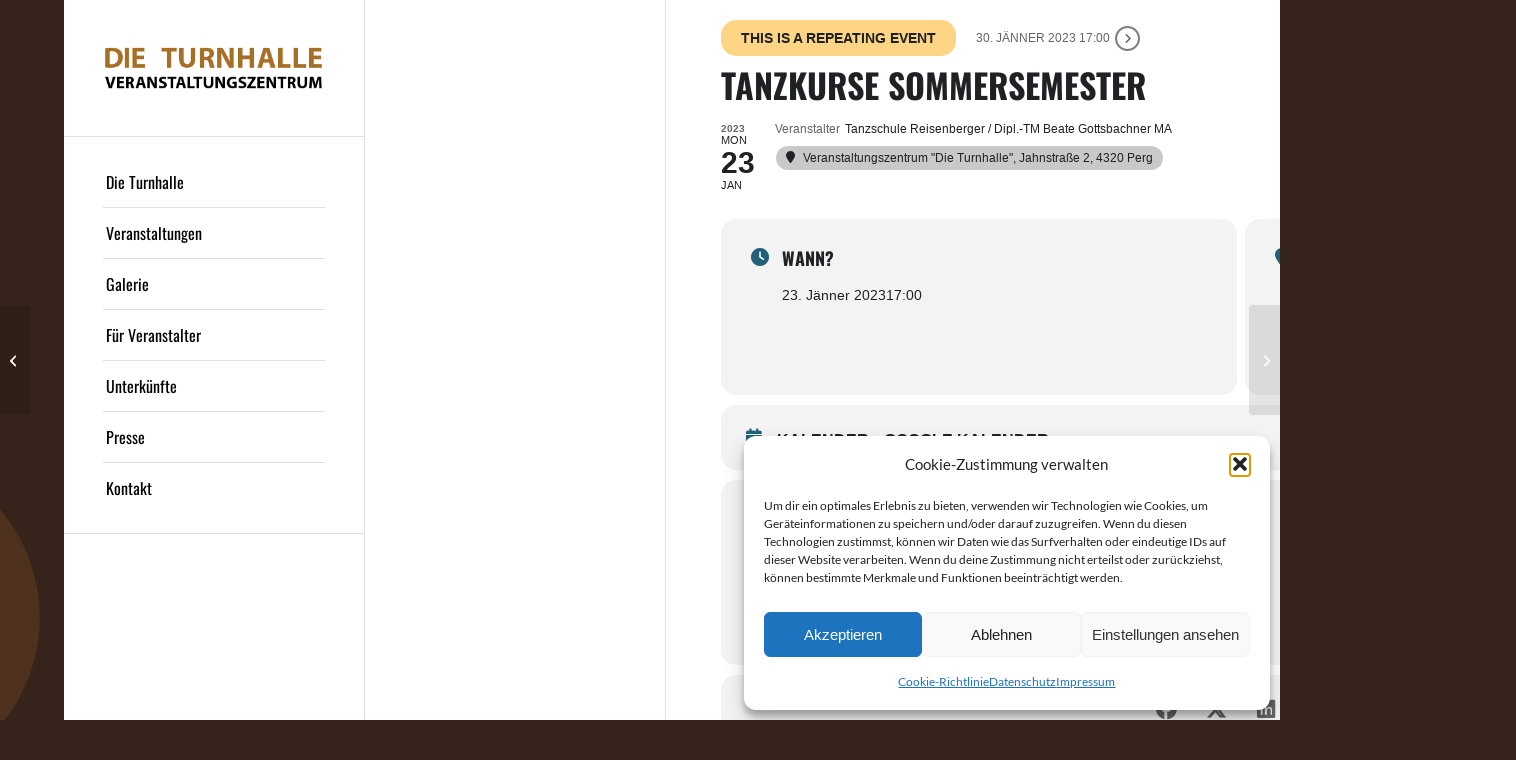

--- FILE ---
content_type: text/html; charset=UTF-8
request_url: https://www.dieturnhalle.at/events/tanzkurse-sommersemester-2023/
body_size: 105289
content:
<!DOCTYPE html>
<html lang="de" class="html_boxed responsive av-preloader-disabled  html_header_left html_header_sidebar html_logo_left html_menu_right html_slim html_disabled html_mobile_menu_phone html_content_align_center html_header_unstick_top html_elegant-blog html_av-submenu-hidden html_av-submenu-display-click html_av-overlay-side html_av-overlay-side-classic html_av-submenu-clone html_entry_id_1305 av-cookies-no-cookie-consent av-no-preview av-default-lightbox html_text_menu_active av-mobile-menu-switch-default">
<head>
<meta charset="UTF-8" />
<meta name="robots" content="index, follow" />


<!-- mobile setting -->
<meta name="viewport" content="width=device-width, initial-scale=1">

<!-- Scripts/CSS and wp_head hook -->
<meta name="viewport" content="width=device-width, initial-scale=1" />
<meta name='robots' content='max-image-preview:large' />
<title>Tanzkurse Sommersemester &#8211; Die Turnhalle</title>
<link rel='dns-prefetch' href='//meet.jit.si' />
<link rel="alternate" type="application/rss+xml" title="Die Turnhalle &raquo; Feed" href="https://www.dieturnhalle.at/feed/" />
<link rel="alternate" type="application/rss+xml" title="Die Turnhalle &raquo; Kommentar-Feed" href="https://www.dieturnhalle.at/comments/feed/" />
<link rel="alternate" type="application/rss+xml" title="Die Turnhalle &raquo; Tanzkurse Sommersemester-Kommentar-Feed" href="https://www.dieturnhalle.at/events/tanzkurse-sommersemester-2023/feed/" />
<link rel="alternate" title="oEmbed (JSON)" type="application/json+oembed" href="https://www.dieturnhalle.at/wp-json/oembed/1.0/embed?url=https%3A%2F%2Fwww.dieturnhalle.at%2Fevents%2Ftanzkurse-sommersemester-2023%2F" />
<link rel="alternate" title="oEmbed (XML)" type="text/xml+oembed" href="https://www.dieturnhalle.at/wp-json/oembed/1.0/embed?url=https%3A%2F%2Fwww.dieturnhalle.at%2Fevents%2Ftanzkurse-sommersemester-2023%2F&#038;format=xml" />
<style id='wp-img-auto-sizes-contain-inline-css' type='text/css'>
img:is([sizes=auto i],[sizes^="auto," i]){contain-intrinsic-size:3000px 1500px}
/*# sourceURL=wp-img-auto-sizes-contain-inline-css */
</style>
<link rel='stylesheet' id='evo_single_event-css' href='//www.dieturnhalle.at/wp-content/plugins/eventON/assets/css/evo_event_styles.css?ver=5.0.6' type='text/css' media='all' />
<style id='wp-emoji-styles-inline-css' type='text/css'>

	img.wp-smiley, img.emoji {
		display: inline !important;
		border: none !important;
		box-shadow: none !important;
		height: 1em !important;
		width: 1em !important;
		margin: 0 0.07em !important;
		vertical-align: -0.1em !important;
		background: none !important;
		padding: 0 !important;
	}
/*# sourceURL=wp-emoji-styles-inline-css */
</style>
<style id='wp-block-template-skip-link-inline-css' type='text/css'>

		.skip-link.screen-reader-text {
			border: 0;
			clip-path: inset(50%);
			height: 1px;
			margin: -1px;
			overflow: hidden;
			padding: 0;
			position: absolute !important;
			width: 1px;
			word-wrap: normal !important;
		}

		.skip-link.screen-reader-text:focus {
			background-color: #eee;
			clip-path: none;
			color: #444;
			display: block;
			font-size: 1em;
			height: auto;
			left: 5px;
			line-height: normal;
			padding: 15px 23px 14px;
			text-decoration: none;
			top: 5px;
			width: auto;
			z-index: 100000;
		}
/*# sourceURL=wp-block-template-skip-link-inline-css */
</style>
<link rel='stylesheet' id='cmplz-general-css' href='https://www.dieturnhalle.at/wp-content/plugins/complianz-gdpr/assets/css/cookieblocker.min.css?ver=1766834216' type='text/css' media='all' />
<link rel='stylesheet' id='evcal_cal_default-css' href='//www.dieturnhalle.at/wp-content/plugins/eventON/assets/css/eventon_styles.css?ver=5.0.6' type='text/css' media='all' />
<link rel='stylesheet' id='evo_addon_styles-css' href='//www.dieturnhalle.at/wp-content/plugins/eventON/assets/css/eventon_addon_styles.css?ver=1.00024' type='text/css' media='all' />
<link rel='stylesheet' id='evo_font_icons-css' href='//www.dieturnhalle.at/wp-content/plugins/eventON/assets/fonts/all.css?ver=5.0.6' type='text/css' media='all' />
<style id='evo_dynamic_styles-inline-css' type='text/css'>
.eventon_events_list .eventon_list_event .desc_trig, .evopop_top{background-color:#f1f1f1}.eventon_events_list .eventon_list_event .desc_trig:hover{background-color:#fbfbfb}.ajde_evcal_calendar .calendar_header p,
			.eventon_events_list .eventon_list_event .evoet_cx span.evoet_dayblock span, 
			.evo_pop_body .evoet_cx span.evoet_dayblock span,
			.ajde_evcal_calendar .evcal_evdata_row .evcal_evdata_cell h3.evo_h3,
			.evo_lightbox_content h3.evo_h3, h2.evo_h2, h3.evo_h3,h4.evo_h4,
			body .ajde_evcal_calendar h4.evo_h4, 
			.evo_content_in h4.evo_h4,
			.evo_metarow_ICS .evcal_evdata_cell p a,
			.eventon_events_list .eventon_list_event .evoet_cx span.evcal_desc2, 
			.eventon_list_event .evoet_cx span.evcal_event_title,
			.evoet_cx span.evcal_desc2,	
			.evo_metarow_ICS .evcal_evdata_cell p a, 
			.evo_metarow_learnMICS .evcal_col50 .evcal_evdata_cell p a,
			.eventon_list_event .evo_metarow_locImg p.evoLOCtxt .evo_loc_text_title,		
			.evo_clik_row .evo_h3,
			.evotax_term_card .evotax_term_details h2, 
			.evotax_term_card h3.evotax_term_subtitle,
			.ajde_evcal_calendar .evo_sort_btn,
			.eventon_main_section  #evcal_cur,	
			.ajde_evcal_calendar .calendar_header p.evo_month_title,		
			.ajde_evcal_calendar .eventon_events_list .evcal_month_line p,
			.eventon_events_list .eventon_list_event .evcal_cblock,			
			.ajde_evcal_calendar .evcal_month_line,
			.eventon_event .event_excerpt_in h3,
			.ajde_evcal_calendar .evo_footer_nav p.evo_month_title,
			.evo_eventon_live_now_section h3,
			.evo_tab_view .evo_tabs p.evo_tab,
			.evo_metarow_virtual .evo_live_now_tag,
			.evo_page_body .evo_sin_page .evosin_event_title,.evo_day span,
			.evodv_tooltip,
			.evodv_current_day p.evodv_daynum{font-family:'Poppins', sans-serif}.ajde_evcal_calendar .eventon_events_list p,	
		.evo_lightbox p,
		.eventon_events_list .eventon_list_event .evoet_cx span, 
		.evo_pop_body .evoet_cx span,	
		.eventon_events_list .eventon_list_event .evoet_cx span.evcal_event_subtitle, 
		.evo_pop_body .evoet_cx span.evcal_event_subtitle,
		.ajde_evcal_calendar .eventon_list_event .event_description .evcal_btn, 
		.evo_pop_body .evcal_btn, .evcal_btn,
		.eventon_events_list .eventon_list_event .cancel_event .evo_event_headers, 
		.evo_pop_body .evo_event_headers.canceled,
		.eventon_events_list .eventon_list_event .evcal_list_a .evo_above_title span,
		.evo_pop_body .evcal_list_a .evo_above_title span,
		.evcal_evdata_row.evcal_event_details .evcal_evdata_cell p,
		#evcal_list .eventon_list_event .evoInput, .evo_pop_body .evoInput,
		.evcal_evdata_row .evcal_evdata_cell p, 
		#evcal_list .eventon_list_event p.no_events,
		.ajde_evcal_calendar .eventon_events_list .eventon_desc_in ul,
		.evoGuideCall em,
		.evo_cal_above span,
		.ajde_evcal_calendar .calendar_header .evo_j_dates .legend,
		.ajde_evcal_calendar .evo_custom_content ul li, 
		#evcal_list .eventon_list_event .event_description .evo_custom_content li
		.eventon_sort_line p, .eventon_filter_line p,
		.evcal_evdata_row,.evodv_current_day{font-family:'Noto Sans',arial}.ajde_evcal_calendar .evo_sort_btn, .eventon_sf_field p, .evo_srt_sel p.fa{color:#B8B8B8}.ajde_evcal_calendar .evo_sort_btn:hover{color:#d8d8d8}.eventon_events_list .eventon_list_event a,
				.evocard_row .evo_metarow_organizer .evo_card_organizer_social a,
				.evo_lightbox .evo_tax_social_media a{color:#656565}
				#evcal_list .eventon_list_event .event_description .evcal_btn, 
				#evcal_list .eventon_list_event .event_description .evcal_btn p, 
				body .evo_lightboxes .evo_lightbox_body.evo_pop_body .evcal_btn,
				.ajde_evcal_calendar .eventon_list_event .event_description .evcal_btn, 
				.evo_lightbox .evcal_btn, body .evcal_btn,
				.evo_lightbox.eventon_events_list .eventon_list_event a.evcal_btn,
				.evcal_btn,.evo_btn_arr,.evo_btn_arr_circ{color:#ffffff;background:#00aafb;}#evcal_list .eventon_list_event .event_description .evcal_btn:hover, 
				body .evo_lightboxes .evo_lightbox_body.evo_pop_body .evcal_btn:hover,
				.ajde_evcal_calendar .eventon_list_event .event_description .evcal_btn:hover, 
				.evo_pop_body .evcal_btn:hover, .evcal_btn:hover,.evcal_evdata_row.evo_clik_row:hover{color:#fff;background:#00aafb;}.evcal_evdata_row.evo_clik_row:hover &gt; *, .evcal_evdata_row.evo_clik_row:hover i{color:#fff}.eventon_list_event .evo_btn_secondary, 
				.ajde_evcal_calendar .eventon_list_event .event_description .evcal_btn.evo_btn_secondary,
				.evo_lightbox .evcal_btn.evo_btn_secondary, 
				body .evcal_btn.evo_btn_secondary,
				#evcal_list .eventon_list_event .event_description .evcal_btn.evo_btn_secondary,
				.evcal_btn.evo_btn_secondary,
				.evo_btn_secondary{color:#ffffff;background:#d2d2d2;}.eventon_list_event .evo_btn_secondary:hover, 
				.ajde_evcal_calendar .eventon_list_event .event_description .evcal_btn.evo_btn_secondary:hover,
				.evo_lightbox .evcal_btn.evo_btn_secondary:hover, 
				body .evcal_btn.evo_btn_secondary:hover,
				#evcal_list .eventon_list_event .event_description .evcal_btn.evo_btn_secondary:hover,
				.eventon_list_event .evo_btn_secondary:hover, 
				.evcal_btn.evo_btn_secondary:hover,
				.evo_btn_secondary:hover{color:#ffffff;background:#bebebe;}.evocard_row .evcal_evdata_icons i, .evocard_row .evcal_evdata_custometa_icons i{color:#206177;font-size:18px;}.evcal_evdata_row .evcal_evdata_cell h3, .evo_clik_row .evo_h3{font-size:18px}.evcal_evdata_row .evcal_evdata_cell h2, .evcal_evdata_row .evcal_evdata_cell h3, .evorow .evo_clik_row h3, 
			.evcal_evdata_row .evcal_evdata_cell h3 a{color:#202124}#evcal_list .eventon_list_event .evcal_eventcard p, 
				.ajde_evcal_calendar .eventon_events_list .eventon_desc_in ul,
				.evo_lightboxes .evo_pop_body .evcal_evdata_row .evcal_evdata_cell p,
				.evo_lightboxes .evcal_evdata_cell p a{color:#202124}.ajde_evcal_calendar #evcal_head.calendar_header #evcal_cur, .ajde_evcal_calendar .evcal_month_line p, .ajde_evcal_calendar .evo_footer_nav p.evo_month_title{color:#202124}.eventon_events_list .eventon_list_event .event_description, .evo_lightbox.eventcard .evo_lightbox_body{background-color:#fdfdfd}.evocard_box{background-color:#f3f3f3}.evcal_event_details .evcal_evdata_cell.shorter_desc .eventon_desc_in:after{background:linear-gradient(to top,	#f3f3f3 20%, #f3f3f300 80%)}.event_description .bordb, #evcal_list .bordb, .eventon_events_list .eventon_list_event .event_description, .bordr, #evcal_list,
					#evcal_list p.desc_trig_outter, 
					.evopop_top,
					.evo_pop_body .bordb{border-color:#d5d5d5}.eventon_events_list .eventon_list_event .evcal_list_a.featured_event{background-color:#fff6e2}.eventon_events_list .eventon_list_event .desc_trig:hover{border-left-width:7px}.eventon_events_list .eventon_list_event .evcal_list_a.featured_event:hover{background-color:#ffecc5}.evoet_cx .evo_ep_bar b, .evoet_cx .evo_ep_bar b:before{background-color:#f79191}.evoet_cx .evo_ep_bar.evo_completed b{background-color:#9a9a9a}.eventon_events_list .eventon_list_event .evoet_cx span.evo_above_title span.featured, .evo_pop_body .evoet_cx span.evo_above_title span.featured,
					.evosv_grid .evosv_tag.featured{color:#202124;background-color:#ffcb55;}.eventon_events_list .eventon_list_event .evoet_cx span.evo_above_title span.completed, .evo_pop_body .evoet_cx span.evo_above_title span.completed,
					.evosv_grid .evosv_tag.completed{color:#202124;background-color:#585858;}.ajde_evcal_calendar.clean, 
						.ajde_evcal_calendar.color.etttc_none,
						.ajde_evcal_calendar.white.etttc_custom, 
						.evo_lightboxes .eventon_list_event.clean, 
						.evo_lightboxes .eventon_list_event.color.etttc_none{--evo_ett_color:#202124;}.ajde_evcal_calendar.clean, 
						.ajde_evcal_calendar.color.etttc_none, 
						.ajde_evcal_calendar.white.etttc_custom, 
						.evo_lightboxes .clean.eventon_list_event, 
						.evo_lightboxes .eventon_list_event.color.etttc_none{--ett_title_color:#202124}.ajde_evcal_calendar.clean, 
						.ajde_evcal_calendar.color.etttc_none, 
						.ajde_evcal_calendar.white.etttc_custom, 
						.evo_lightboxes .clean.eventon_list_event, 
						.evo_lightboxes .eventon_list_event.color.etttc_none{--ett_subtitle_color:#202124}.ajde_evcal_calendar, .evo_lightboxes .eventon_list_event{--ett_dateblock_color:#202124}.evoet_cx span.evoet_subtitle.evo_below_title span.status_reason{color:#202124;background-color:#ffffff;}.ajde_evcal_calendar.color.etttc_custom, .evo_lightboxes .eventon_list_event.color.etttc_custom{--evo_ett_color:#ffffff; --ett_title_color:#ffffff; --ett_subtitle_color:#ffffff;--ett_dateblock_color:#ffffff;}.evo_lightboxes .eventon_list_event.color.etttc_custom .eventon_list_event{--ett_dateblock_color:#ffffff}.event_description .evcal_close{background-color:#f7f7f7}.event_description .evcal_close:hover{background-color:#f1f1f1}.evo_lightboxes .evopopclose, .evo_lightboxes .evolbclose{background-color:#202124}.evo_lightboxes .evopopclose:hover, .evo_lightboxes .evolbclose:hover{background-color:#cfcfcf}.evo_lightboxes .evolbclose:before, .evo_lightboxes .evolbclose:after{background-color:#ffffff}.evo_lightboxes .evolbclose:hover:before, .evo_lightboxes .evolbclose:hover:after{background-color:#666666}#evcal_list .evorow.getdirections, .evo_pop_body .evorow.getdirections{background-color:#ffffff}#evcal_list .evorow.getdirections .evoInput, .evo_pop_body .evorow.getdirections .evoInput{color:#888888}.fp_popup_option i{color:#999;font-size:22px;}.evo_cal_above span{color:#ffffff;background-color:#656565;}.evo_cal_above span.evo-gototoday-btn{color:#ffffff;background-color:#ADADAD;}.evo_cal_above span.evo-gototoday-btn:hover{color:#ffffff;background-color:#d3d3d3;}.ajde_evcal_calendar .calendar_header .evo_j_dates .legend a{color:#656565;background-color:#f5f5f5;}.ajde_evcal_calendar .calendar_header .evo_j_dates .legend a.current{color:#656565;background-color:#CFCFCF;}.ajde_evcal_calendar .calendar_header .evo_j_dates .legend a.set{color:#656565;background-color:#fed584;}.ajde_evcal_calendar .calendar_header .evcal_arrows, .evo_footer_nav .evcal_arrows{border-color:#737373;background-color:#ffffff;}.ajde_evcal_calendar .calendar_header .evcal_arrows:hover, .evo_footer_nav .evcal_arrows:hover{background-color:#202124;}.ajde_evcal_calendar .calendar_header .evcal_arrows i,
			.evo_footer_nav .evcal_arrows i{color:#737373}.ajde_evcal_calendar .calendar_header .evcal_arrows.evcal_btn_next:hover i,
			.ajde_evcal_calendar .calendar_header .evcal_arrows.evcal_btn_prev:hover i,
			.evo_footer_nav .evcal_arrows.evcal_btn_prev:hover i,
			.evo_footer_nav .evcal_arrows.evcal_btn_next:hover i{color:#e2e2e2}.eventon_events_list .eventon_list_event .evoet_cx span.evo_above_title span, .evo_pop_body .evoet_cx span.evo_above_title span{color:#202124;background-color:#F79191;}.eventon_events_list .eventon_list_event .evoet_cx span.evo_above_title span.canceled, .evo_pop_body .evoet_cx span.evo_above_title span.canceled{color:#202124;background-color:#F79191;}.eventon_events_list .eventon_list_event .evoet_cx span.evo_above_title span.vir,, .evo_pop_body .evoet_cx span.evo_above_title span.vir,
				.evosv_grid .evosv_tag.vir{color:#202124;background-color:#5bdaf7;}.eventon_events_list .eventon_list_event .evoet_cx span.evo_above_title span.postponed, .evo_pop_body .evoet_cx span.evo_above_title span.postponed,
			.evosv_grid .evosv_tag.postponed{color:#202124;background-color:#e3784b;}.eventon_events_list .eventon_list_event .evoet_cx span.evo_above_title span.movedonline, .evo_pop_body .evoet_cx span.evo_above_title span.movedonline,
			.evosv_grid .evosv_tag.movedonline{color:#202124;background-color:#6edccd;}.eventon_events_list .eventon_list_event .evoet_cx span.evo_above_title span.rescheduled, .evo_pop_body .evoet_cx span.evo_above_title span.rescheduled,
			.evosv_grid .evosv_tag.rescheduled{color:#202124;background-color:#67ef78;}.eventon_events_list .eventon_list_event .evcal_desc span.evo_above_title span.repeating, .evo_pop_body .evcal_desc span.evo_above_title span.repeating{color:#202124;background-color:#fed584;}.ajde_evcal_calendar #evcal_list.eventon_events_list .eventon_list_event .cancel_event.evcal_list_a, .evo_lightbox_body.eventon_list_event.cancel_event .evopop_top{background-color:#b0b0b0!important;}.eventon_events_list .eventon_list_event .cancel_event.evcal_list_a:before{color:#333333}#eventon_loadbar{background-color:#efefef}#eventon_loadbar:before{background-color:#f5b87a}.evoet_cx .evcal_desc3 em.evocmd_button, #evcal_list .evoet_cx .evcal_desc3 em.evocmd_button{color:#ffffff;background-color:#237dbd;}.evo_metarow_socialmedia a.evo_ss:hover{background-color:#9d9d9d;}.evo_metarow_socialmedia a.evo_ss i{color:#656565;}.evo_metarow_socialmedia a.evo_ss:hover i{color:#ffffff;}.evo_metarow_socialmedia .evo_sm{border-color:#cdcdcd}.eventon_events_list .evoShow_more_events span{background-color:#b4b4b4;color:#ffffff;}.evo_card_health_boxes .evo_health_b{background-color:#ececec;color:#202124;}.evo_card_health_boxes .evo_health_b svg, .evo_card_health_boxes .evo_health_b i.fa{fill:#202124;color:#202124;}.evo_health_b.ehb_other{border-color:#e8e8e8}.eventon_list_event .evoet_cx em.evo_mytime.tzo_trig i
				{color:#206177}.eventon_list_event .evoet_cx em.evo_mytime,
				.eventon_list_event .evoet_cx em.evo_mytime,
				.eventon_list_event .evcal_evdata_cell .evo_mytime,
				.eventon_list_event .evcal_evdata_cell .evo_mytime.tzo_trig{background-color:#206177}.eventon_list_event .evoet_cx em.evo_mytime &gt;*, 
				.eventon_list_event .evcal_evdata_cell .evo_mytime &gt;*,
				.eventon_list_event .evoet_cx em.evo_mytime.tzo_trig:hover &gt;*{color:#ffffff}.eventon_events_list .evose_repeat_header span.title{background-color:#fed584;color:#202124;}.eventon_events_list .evose_repeat_header .ri_nav a, 
				.eventon_events_list .evose_repeat_header .ri_nav a:visited, 
				.eventon_events_list .evose_repeat_header .ri_nav a:hover{color:#656565}.eventon_events_list .evose_repeat_header .ri_nav b{border-color:#808080}body .EVOSR_section a.evo_do_search, body a.evosr_search_btn, .evo_search_bar_in a.evosr_search_btn{color:#3d3d3d}body .EVOSR_section a.evo_do_search:hover, body a.evosr_search_btn:hover, .evo_search_bar_in a.evosr_search_btn:hover{color:#bbbbbb}body .EVOSR_section input[type=text], .evo_search_bar input[type=text]{border-color:#202124;background-color:#ffffff;}.evosr_blur{background-color:#f9d789;color:#14141E;}.evo_search_results_count span{background-color:#202124;color:#ffffff;}body .EVOSR_section input[type=text]:hover, .evo_search_bar input[type=text]:hover{border-color:#202124}.evo_search_results_count{color:#14141E}.evo_eventon_live_now_section h3{color:#202124}.evo_eventon_live_now_section .evo_eventon_now_next{background-color:#ececec}.evo_eventon_live_now_section .evo_eventon_now_next h3{color:#202124}.evo_eventon_live_now_section .evo_eventon_now_next h3 .evo_countdowner{background-color:#656565;color:#ffffff;}.evo_eventon_live_now_section p.evo_eventon_no_events_now{background-color:#d6f5d2;color:#888888;}.ajde_evcal_calendar.esty_1 #evcal_list .eventon_list_event.no_events p.no_events,   .ajde_evcal_calendar.esty_2 #evcal_list .eventon_list_event.no_events p.no_events, .ajde_evcal_calendar.esty_3 #evcal_list .eventon_list_event.no_events p.no_events{background-color:#ffffff}.ajde_evcal_calendar.esty_1 #evcal_list .eventon_list_event.no_events p.no_events, .ajde_evcal_calendar.esty_2 #evcal_list .eventon_list_event.no_events p.no_events,.ajde_evcal_calendar.esty_3 #evcal_list .eventon_list_event.no_events p.no_events, .ajde_evcal_calendar.esty_1 #evcal_list .eventon_list_event.no_events p.no_events a, .ajde_evcal_calendar.esty_2 #evcal_list .eventon_list_event.no_events p.no_events a, .ajde_evcal_calendar.esty_3 #evcal_list .eventon_list_event.no_events p.no_events a{color:#202124}.ajde_evcal_calendar.esty_0 #evcal_list .eventon_list_event.no_events p.no_events,   .ajde_evcal_calendar.esty_4 #evcal_list .eventon_list_event.no_events p.no_events{background-color:#ffffff}.ajde_evcal_calendar.esty_0 #evcal_list .eventon_list_event.no_events p.no_events, .ajde_evcal_calendar.esty_4 #evcal_list .eventon_list_event.no_events p.no_events,.ajde_evcal_calendar.esty_0 #evcal_list .eventon_list_event.no_events p.no_events a,.ajde_evcal_calendar.esty_4 #evcal_list .eventon_list_event.no_events p.no_events a{color:#202124}.eventon_daily_list .evcal_arrows{color:#919191}.eventon_daily_list .evcal_arrows:hover{color:#919191}.eventon_daily_in .evo_day{background-color:#ffffff;color:#e8e8e8;}.eventon_daily_in .evo_day:hover{background-color:#fbfbfb;color:#d4d4d4;}.eventon_daily_in .evo_day.has_events{background-color:#ffffff;color:#d5c3ac;}.eventon_daily_in .evo_day.has_events:hover{background-color:#fbfbfb;color:#d5c3ac;}.eventon_daily_in .evo_day.on_focus{background-color:#f7f7f7;color:#a4a4a4;border-color:#747474;}.evo_day.on_focus:hover{background-color:#f7f7f7;color:#a4a4a4;}.evodv_current_day{background-color:#d5c3ac;color:#ffffff;}.evodv_current_day p{color:#ffffff}.eventon_daily_in .evodv_action{background-color:#f7f7f7;color:#c3bebe;}.eventon_daily_in .evodv_action:hover{background-color:#e0e0e0;color:#ffffff;}.eventon_daily_in .evo_day.today{color:#ffb677}#evcal_list .eventon_list_event .evcal_list_a.featured_event{border-left-color:#ca594a!important;}
.eventon_events_list .eventon_list_event .desc_trig, .evopop_top{background-color:#f1f1f1}.eventon_events_list .eventon_list_event .desc_trig:hover{background-color:#fbfbfb}.ajde_evcal_calendar .calendar_header p,
			.eventon_events_list .eventon_list_event .evoet_cx span.evoet_dayblock span, 
			.evo_pop_body .evoet_cx span.evoet_dayblock span,
			.ajde_evcal_calendar .evcal_evdata_row .evcal_evdata_cell h3.evo_h3,
			.evo_lightbox_content h3.evo_h3, h2.evo_h2, h3.evo_h3,h4.evo_h4,
			body .ajde_evcal_calendar h4.evo_h4, 
			.evo_content_in h4.evo_h4,
			.evo_metarow_ICS .evcal_evdata_cell p a,
			.eventon_events_list .eventon_list_event .evoet_cx span.evcal_desc2, 
			.eventon_list_event .evoet_cx span.evcal_event_title,
			.evoet_cx span.evcal_desc2,	
			.evo_metarow_ICS .evcal_evdata_cell p a, 
			.evo_metarow_learnMICS .evcal_col50 .evcal_evdata_cell p a,
			.eventon_list_event .evo_metarow_locImg p.evoLOCtxt .evo_loc_text_title,		
			.evo_clik_row .evo_h3,
			.evotax_term_card .evotax_term_details h2, 
			.evotax_term_card h3.evotax_term_subtitle,
			.ajde_evcal_calendar .evo_sort_btn,
			.eventon_main_section  #evcal_cur,	
			.ajde_evcal_calendar .calendar_header p.evo_month_title,		
			.ajde_evcal_calendar .eventon_events_list .evcal_month_line p,
			.eventon_events_list .eventon_list_event .evcal_cblock,			
			.ajde_evcal_calendar .evcal_month_line,
			.eventon_event .event_excerpt_in h3,
			.ajde_evcal_calendar .evo_footer_nav p.evo_month_title,
			.evo_eventon_live_now_section h3,
			.evo_tab_view .evo_tabs p.evo_tab,
			.evo_metarow_virtual .evo_live_now_tag,
			.evo_page_body .evo_sin_page .evosin_event_title,.evo_day span,
			.evodv_tooltip,
			.evodv_current_day p.evodv_daynum{font-family:'Poppins', sans-serif}.ajde_evcal_calendar .eventon_events_list p,	
		.evo_lightbox p,
		.eventon_events_list .eventon_list_event .evoet_cx span, 
		.evo_pop_body .evoet_cx span,	
		.eventon_events_list .eventon_list_event .evoet_cx span.evcal_event_subtitle, 
		.evo_pop_body .evoet_cx span.evcal_event_subtitle,
		.ajde_evcal_calendar .eventon_list_event .event_description .evcal_btn, 
		.evo_pop_body .evcal_btn, .evcal_btn,
		.eventon_events_list .eventon_list_event .cancel_event .evo_event_headers, 
		.evo_pop_body .evo_event_headers.canceled,
		.eventon_events_list .eventon_list_event .evcal_list_a .evo_above_title span,
		.evo_pop_body .evcal_list_a .evo_above_title span,
		.evcal_evdata_row.evcal_event_details .evcal_evdata_cell p,
		#evcal_list .eventon_list_event .evoInput, .evo_pop_body .evoInput,
		.evcal_evdata_row .evcal_evdata_cell p, 
		#evcal_list .eventon_list_event p.no_events,
		.ajde_evcal_calendar .eventon_events_list .eventon_desc_in ul,
		.evoGuideCall em,
		.evo_cal_above span,
		.ajde_evcal_calendar .calendar_header .evo_j_dates .legend,
		.ajde_evcal_calendar .evo_custom_content ul li, 
		#evcal_list .eventon_list_event .event_description .evo_custom_content li
		.eventon_sort_line p, .eventon_filter_line p,
		.evcal_evdata_row,.evodv_current_day{font-family:'Noto Sans',arial}.ajde_evcal_calendar .evo_sort_btn, .eventon_sf_field p, .evo_srt_sel p.fa{color:#B8B8B8}.ajde_evcal_calendar .evo_sort_btn:hover{color:#d8d8d8}.eventon_events_list .eventon_list_event a,
				.evocard_row .evo_metarow_organizer .evo_card_organizer_social a,
				.evo_lightbox .evo_tax_social_media a{color:#656565}
				#evcal_list .eventon_list_event .event_description .evcal_btn, 
				#evcal_list .eventon_list_event .event_description .evcal_btn p, 
				body .evo_lightboxes .evo_lightbox_body.evo_pop_body .evcal_btn,
				.ajde_evcal_calendar .eventon_list_event .event_description .evcal_btn, 
				.evo_lightbox .evcal_btn, body .evcal_btn,
				.evo_lightbox.eventon_events_list .eventon_list_event a.evcal_btn,
				.evcal_btn,.evo_btn_arr,.evo_btn_arr_circ{color:#ffffff;background:#00aafb;}#evcal_list .eventon_list_event .event_description .evcal_btn:hover, 
				body .evo_lightboxes .evo_lightbox_body.evo_pop_body .evcal_btn:hover,
				.ajde_evcal_calendar .eventon_list_event .event_description .evcal_btn:hover, 
				.evo_pop_body .evcal_btn:hover, .evcal_btn:hover,.evcal_evdata_row.evo_clik_row:hover{color:#fff;background:#00aafb;}.evcal_evdata_row.evo_clik_row:hover &gt; *, .evcal_evdata_row.evo_clik_row:hover i{color:#fff}.eventon_list_event .evo_btn_secondary, 
				.ajde_evcal_calendar .eventon_list_event .event_description .evcal_btn.evo_btn_secondary,
				.evo_lightbox .evcal_btn.evo_btn_secondary, 
				body .evcal_btn.evo_btn_secondary,
				#evcal_list .eventon_list_event .event_description .evcal_btn.evo_btn_secondary,
				.evcal_btn.evo_btn_secondary,
				.evo_btn_secondary{color:#ffffff;background:#d2d2d2;}.eventon_list_event .evo_btn_secondary:hover, 
				.ajde_evcal_calendar .eventon_list_event .event_description .evcal_btn.evo_btn_secondary:hover,
				.evo_lightbox .evcal_btn.evo_btn_secondary:hover, 
				body .evcal_btn.evo_btn_secondary:hover,
				#evcal_list .eventon_list_event .event_description .evcal_btn.evo_btn_secondary:hover,
				.eventon_list_event .evo_btn_secondary:hover, 
				.evcal_btn.evo_btn_secondary:hover,
				.evo_btn_secondary:hover{color:#ffffff;background:#bebebe;}.evocard_row .evcal_evdata_icons i, .evocard_row .evcal_evdata_custometa_icons i{color:#206177;font-size:18px;}.evcal_evdata_row .evcal_evdata_cell h3, .evo_clik_row .evo_h3{font-size:18px}.evcal_evdata_row .evcal_evdata_cell h2, .evcal_evdata_row .evcal_evdata_cell h3, .evorow .evo_clik_row h3, 
			.evcal_evdata_row .evcal_evdata_cell h3 a{color:#202124}#evcal_list .eventon_list_event .evcal_eventcard p, 
				.ajde_evcal_calendar .eventon_events_list .eventon_desc_in ul,
				.evo_lightboxes .evo_pop_body .evcal_evdata_row .evcal_evdata_cell p,
				.evo_lightboxes .evcal_evdata_cell p a{color:#202124}.ajde_evcal_calendar #evcal_head.calendar_header #evcal_cur, .ajde_evcal_calendar .evcal_month_line p, .ajde_evcal_calendar .evo_footer_nav p.evo_month_title{color:#202124}.eventon_events_list .eventon_list_event .event_description, .evo_lightbox.eventcard .evo_lightbox_body{background-color:#fdfdfd}.evocard_box{background-color:#f3f3f3}.evcal_event_details .evcal_evdata_cell.shorter_desc .eventon_desc_in:after{background:linear-gradient(to top,	#f3f3f3 20%, #f3f3f300 80%)}.event_description .bordb, #evcal_list .bordb, .eventon_events_list .eventon_list_event .event_description, .bordr, #evcal_list,
					#evcal_list p.desc_trig_outter, 
					.evopop_top,
					.evo_pop_body .bordb{border-color:#d5d5d5}.eventon_events_list .eventon_list_event .evcal_list_a.featured_event{background-color:#fff6e2}.eventon_events_list .eventon_list_event .desc_trig:hover{border-left-width:7px}.eventon_events_list .eventon_list_event .evcal_list_a.featured_event:hover{background-color:#ffecc5}.evoet_cx .evo_ep_bar b, .evoet_cx .evo_ep_bar b:before{background-color:#f79191}.evoet_cx .evo_ep_bar.evo_completed b{background-color:#9a9a9a}.eventon_events_list .eventon_list_event .evoet_cx span.evo_above_title span.featured, .evo_pop_body .evoet_cx span.evo_above_title span.featured,
					.evosv_grid .evosv_tag.featured{color:#202124;background-color:#ffcb55;}.eventon_events_list .eventon_list_event .evoet_cx span.evo_above_title span.completed, .evo_pop_body .evoet_cx span.evo_above_title span.completed,
					.evosv_grid .evosv_tag.completed{color:#202124;background-color:#585858;}.ajde_evcal_calendar.clean, 
						.ajde_evcal_calendar.color.etttc_none,
						.ajde_evcal_calendar.white.etttc_custom, 
						.evo_lightboxes .eventon_list_event.clean, 
						.evo_lightboxes .eventon_list_event.color.etttc_none{--evo_ett_color:#202124;}.ajde_evcal_calendar.clean, 
						.ajde_evcal_calendar.color.etttc_none, 
						.ajde_evcal_calendar.white.etttc_custom, 
						.evo_lightboxes .clean.eventon_list_event, 
						.evo_lightboxes .eventon_list_event.color.etttc_none{--ett_title_color:#202124}.ajde_evcal_calendar.clean, 
						.ajde_evcal_calendar.color.etttc_none, 
						.ajde_evcal_calendar.white.etttc_custom, 
						.evo_lightboxes .clean.eventon_list_event, 
						.evo_lightboxes .eventon_list_event.color.etttc_none{--ett_subtitle_color:#202124}.ajde_evcal_calendar, .evo_lightboxes .eventon_list_event{--ett_dateblock_color:#202124}.evoet_cx span.evoet_subtitle.evo_below_title span.status_reason{color:#202124;background-color:#ffffff;}.ajde_evcal_calendar.color.etttc_custom, .evo_lightboxes .eventon_list_event.color.etttc_custom{--evo_ett_color:#ffffff; --ett_title_color:#ffffff; --ett_subtitle_color:#ffffff;--ett_dateblock_color:#ffffff;}.evo_lightboxes .eventon_list_event.color.etttc_custom .eventon_list_event{--ett_dateblock_color:#ffffff}.event_description .evcal_close{background-color:#f7f7f7}.event_description .evcal_close:hover{background-color:#f1f1f1}.evo_lightboxes .evopopclose, .evo_lightboxes .evolbclose{background-color:#202124}.evo_lightboxes .evopopclose:hover, .evo_lightboxes .evolbclose:hover{background-color:#cfcfcf}.evo_lightboxes .evolbclose:before, .evo_lightboxes .evolbclose:after{background-color:#ffffff}.evo_lightboxes .evolbclose:hover:before, .evo_lightboxes .evolbclose:hover:after{background-color:#666666}#evcal_list .evorow.getdirections, .evo_pop_body .evorow.getdirections{background-color:#ffffff}#evcal_list .evorow.getdirections .evoInput, .evo_pop_body .evorow.getdirections .evoInput{color:#888888}.fp_popup_option i{color:#999;font-size:22px;}.evo_cal_above span{color:#ffffff;background-color:#656565;}.evo_cal_above span.evo-gototoday-btn{color:#ffffff;background-color:#ADADAD;}.evo_cal_above span.evo-gototoday-btn:hover{color:#ffffff;background-color:#d3d3d3;}.ajde_evcal_calendar .calendar_header .evo_j_dates .legend a{color:#656565;background-color:#f5f5f5;}.ajde_evcal_calendar .calendar_header .evo_j_dates .legend a.current{color:#656565;background-color:#CFCFCF;}.ajde_evcal_calendar .calendar_header .evo_j_dates .legend a.set{color:#656565;background-color:#fed584;}.ajde_evcal_calendar .calendar_header .evcal_arrows, .evo_footer_nav .evcal_arrows{border-color:#737373;background-color:#ffffff;}.ajde_evcal_calendar .calendar_header .evcal_arrows:hover, .evo_footer_nav .evcal_arrows:hover{background-color:#202124;}.ajde_evcal_calendar .calendar_header .evcal_arrows i,
			.evo_footer_nav .evcal_arrows i{color:#737373}.ajde_evcal_calendar .calendar_header .evcal_arrows.evcal_btn_next:hover i,
			.ajde_evcal_calendar .calendar_header .evcal_arrows.evcal_btn_prev:hover i,
			.evo_footer_nav .evcal_arrows.evcal_btn_prev:hover i,
			.evo_footer_nav .evcal_arrows.evcal_btn_next:hover i{color:#e2e2e2}.eventon_events_list .eventon_list_event .evoet_cx span.evo_above_title span, .evo_pop_body .evoet_cx span.evo_above_title span{color:#202124;background-color:#F79191;}.eventon_events_list .eventon_list_event .evoet_cx span.evo_above_title span.canceled, .evo_pop_body .evoet_cx span.evo_above_title span.canceled{color:#202124;background-color:#F79191;}.eventon_events_list .eventon_list_event .evoet_cx span.evo_above_title span.vir,, .evo_pop_body .evoet_cx span.evo_above_title span.vir,
				.evosv_grid .evosv_tag.vir{color:#202124;background-color:#5bdaf7;}.eventon_events_list .eventon_list_event .evoet_cx span.evo_above_title span.postponed, .evo_pop_body .evoet_cx span.evo_above_title span.postponed,
			.evosv_grid .evosv_tag.postponed{color:#202124;background-color:#e3784b;}.eventon_events_list .eventon_list_event .evoet_cx span.evo_above_title span.movedonline, .evo_pop_body .evoet_cx span.evo_above_title span.movedonline,
			.evosv_grid .evosv_tag.movedonline{color:#202124;background-color:#6edccd;}.eventon_events_list .eventon_list_event .evoet_cx span.evo_above_title span.rescheduled, .evo_pop_body .evoet_cx span.evo_above_title span.rescheduled,
			.evosv_grid .evosv_tag.rescheduled{color:#202124;background-color:#67ef78;}.eventon_events_list .eventon_list_event .evcal_desc span.evo_above_title span.repeating, .evo_pop_body .evcal_desc span.evo_above_title span.repeating{color:#202124;background-color:#fed584;}.ajde_evcal_calendar #evcal_list.eventon_events_list .eventon_list_event .cancel_event.evcal_list_a, .evo_lightbox_body.eventon_list_event.cancel_event .evopop_top{background-color:#b0b0b0!important;}.eventon_events_list .eventon_list_event .cancel_event.evcal_list_a:before{color:#333333}#eventon_loadbar{background-color:#efefef}#eventon_loadbar:before{background-color:#f5b87a}.evoet_cx .evcal_desc3 em.evocmd_button, #evcal_list .evoet_cx .evcal_desc3 em.evocmd_button{color:#ffffff;background-color:#237dbd;}.evo_metarow_socialmedia a.evo_ss:hover{background-color:#9d9d9d;}.evo_metarow_socialmedia a.evo_ss i{color:#656565;}.evo_metarow_socialmedia a.evo_ss:hover i{color:#ffffff;}.evo_metarow_socialmedia .evo_sm{border-color:#cdcdcd}.eventon_events_list .evoShow_more_events span{background-color:#b4b4b4;color:#ffffff;}.evo_card_health_boxes .evo_health_b{background-color:#ececec;color:#202124;}.evo_card_health_boxes .evo_health_b svg, .evo_card_health_boxes .evo_health_b i.fa{fill:#202124;color:#202124;}.evo_health_b.ehb_other{border-color:#e8e8e8}.eventon_list_event .evoet_cx em.evo_mytime.tzo_trig i
				{color:#206177}.eventon_list_event .evoet_cx em.evo_mytime,
				.eventon_list_event .evoet_cx em.evo_mytime,
				.eventon_list_event .evcal_evdata_cell .evo_mytime,
				.eventon_list_event .evcal_evdata_cell .evo_mytime.tzo_trig{background-color:#206177}.eventon_list_event .evoet_cx em.evo_mytime &gt;*, 
				.eventon_list_event .evcal_evdata_cell .evo_mytime &gt;*,
				.eventon_list_event .evoet_cx em.evo_mytime.tzo_trig:hover &gt;*{color:#ffffff}.eventon_events_list .evose_repeat_header span.title{background-color:#fed584;color:#202124;}.eventon_events_list .evose_repeat_header .ri_nav a, 
				.eventon_events_list .evose_repeat_header .ri_nav a:visited, 
				.eventon_events_list .evose_repeat_header .ri_nav a:hover{color:#656565}.eventon_events_list .evose_repeat_header .ri_nav b{border-color:#808080}body .EVOSR_section a.evo_do_search, body a.evosr_search_btn, .evo_search_bar_in a.evosr_search_btn{color:#3d3d3d}body .EVOSR_section a.evo_do_search:hover, body a.evosr_search_btn:hover, .evo_search_bar_in a.evosr_search_btn:hover{color:#bbbbbb}body .EVOSR_section input[type=text], .evo_search_bar input[type=text]{border-color:#202124;background-color:#ffffff;}.evosr_blur{background-color:#f9d789;color:#14141E;}.evo_search_results_count span{background-color:#202124;color:#ffffff;}body .EVOSR_section input[type=text]:hover, .evo_search_bar input[type=text]:hover{border-color:#202124}.evo_search_results_count{color:#14141E}.evo_eventon_live_now_section h3{color:#202124}.evo_eventon_live_now_section .evo_eventon_now_next{background-color:#ececec}.evo_eventon_live_now_section .evo_eventon_now_next h3{color:#202124}.evo_eventon_live_now_section .evo_eventon_now_next h3 .evo_countdowner{background-color:#656565;color:#ffffff;}.evo_eventon_live_now_section p.evo_eventon_no_events_now{background-color:#d6f5d2;color:#888888;}.ajde_evcal_calendar.esty_1 #evcal_list .eventon_list_event.no_events p.no_events,   .ajde_evcal_calendar.esty_2 #evcal_list .eventon_list_event.no_events p.no_events, .ajde_evcal_calendar.esty_3 #evcal_list .eventon_list_event.no_events p.no_events{background-color:#ffffff}.ajde_evcal_calendar.esty_1 #evcal_list .eventon_list_event.no_events p.no_events, .ajde_evcal_calendar.esty_2 #evcal_list .eventon_list_event.no_events p.no_events,.ajde_evcal_calendar.esty_3 #evcal_list .eventon_list_event.no_events p.no_events, .ajde_evcal_calendar.esty_1 #evcal_list .eventon_list_event.no_events p.no_events a, .ajde_evcal_calendar.esty_2 #evcal_list .eventon_list_event.no_events p.no_events a, .ajde_evcal_calendar.esty_3 #evcal_list .eventon_list_event.no_events p.no_events a{color:#202124}.ajde_evcal_calendar.esty_0 #evcal_list .eventon_list_event.no_events p.no_events,   .ajde_evcal_calendar.esty_4 #evcal_list .eventon_list_event.no_events p.no_events{background-color:#ffffff}.ajde_evcal_calendar.esty_0 #evcal_list .eventon_list_event.no_events p.no_events, .ajde_evcal_calendar.esty_4 #evcal_list .eventon_list_event.no_events p.no_events,.ajde_evcal_calendar.esty_0 #evcal_list .eventon_list_event.no_events p.no_events a,.ajde_evcal_calendar.esty_4 #evcal_list .eventon_list_event.no_events p.no_events a{color:#202124}.eventon_daily_list .evcal_arrows{color:#919191}.eventon_daily_list .evcal_arrows:hover{color:#919191}.eventon_daily_in .evo_day{background-color:#ffffff;color:#e8e8e8;}.eventon_daily_in .evo_day:hover{background-color:#fbfbfb;color:#d4d4d4;}.eventon_daily_in .evo_day.has_events{background-color:#ffffff;color:#d5c3ac;}.eventon_daily_in .evo_day.has_events:hover{background-color:#fbfbfb;color:#d5c3ac;}.eventon_daily_in .evo_day.on_focus{background-color:#f7f7f7;color:#a4a4a4;border-color:#747474;}.evo_day.on_focus:hover{background-color:#f7f7f7;color:#a4a4a4;}.evodv_current_day{background-color:#d5c3ac;color:#ffffff;}.evodv_current_day p{color:#ffffff}.eventon_daily_in .evodv_action{background-color:#f7f7f7;color:#c3bebe;}.eventon_daily_in .evodv_action:hover{background-color:#e0e0e0;color:#ffffff;}.eventon_daily_in .evo_day.today{color:#ffb677}#evcal_list .eventon_list_event .evcal_list_a.featured_event{border-left-color:#ca594a!important;}
/*# sourceURL=evo_dynamic_styles-inline-css */
</style>
<link rel='stylesheet' id='avia-merged-styles-css' href='https://www.dieturnhalle.at/wp-content/uploads/dynamic_avia/avia-merged-styles-1eeb3abb5f5d4ff320fe7ff531d29f78---694fc1bb40a11.css' type='text/css' media='all' />
<script type="text/javascript" src="https://www.dieturnhalle.at/wp-includes/js/jquery/jquery.min.js?ver=3.7.1" id="jquery-core-js"></script>
<script type="text/javascript" src="https://www.dieturnhalle.at/wp-includes/js/jquery/jquery-migrate.min.js?ver=3.4.1" id="jquery-migrate-js"></script>
<script type="text/javascript" id="evo-inlinescripts-header-js-after">
/* <![CDATA[ */
jQuery(document).ready(function($){});
//# sourceURL=evo-inlinescripts-header-js-after
/* ]]> */
</script>
<script type="text/javascript" src="https://www.dieturnhalle.at/wp-content/uploads/dynamic_avia/avia-head-scripts-df7886ac2fb9574a410d05285be45af0---694fc1bb69aab.js" id="avia-head-scripts-js"></script>
<link rel="https://api.w.org/" href="https://www.dieturnhalle.at/wp-json/" /><link rel="alternate" title="JSON" type="application/json" href="https://www.dieturnhalle.at/wp-json/wp/v2/ajde_events/1305" /><link rel="EditURI" type="application/rsd+xml" title="RSD" href="https://www.dieturnhalle.at/xmlrpc.php?rsd" />

<link rel="canonical" href="https://www.dieturnhalle.at/events/tanzkurse-sommersemester-2023/" />
<link rel='shortlink' href='https://www.dieturnhalle.at/?p=1305' />
			<style>.cmplz-hidden {
					display: none !important;
				}</style>
<link rel="icon" href="https://www.dieturnhalle.at/wp-content/uploads/2021/03/cropped-fav-300x300.png" type="image/png">
<!--[if lt IE 9]><script src="https://www.dieturnhalle.at/wp-content/themes/enfold/js/html5shiv.js"></script><![endif]--><link rel="profile" href="https://gmpg.org/xfn/11" />
<link rel="alternate" type="application/rss+xml" title="Die Turnhalle RSS2 Feed" href="https://www.dieturnhalle.at/feed/" />
<link rel="pingback" href="https://www.dieturnhalle.at/xmlrpc.php" />
				<meta name="robots" content="all"/>
				<meta property="description" content="" />
				<meta property="og:type" content="event" /> 
				<meta property="og:title" content="Tanzkurse Sommersemester" />
				<meta property="og:url" content="https://www.dieturnhalle.at/events/tanzkurse-sommersemester-2023/" />
				<meta property="og:description" content="" />
												<meta name="twitter:card" content="summary_large_image">
				<meta name="twitter:title" content="Tanzkurse Sommersemester">
				<meta name="twitter:description" content="">
								
<!-- To speed up the rendering and to display the site as fast as possible to the user we include some styles and scripts for above the fold content inline -->
<script type="text/javascript">'use strict';var avia_is_mobile=!1;if(/Android|webOS|iPhone|iPad|iPod|BlackBerry|IEMobile|Opera Mini/i.test(navigator.userAgent)&&'ontouchstart' in document.documentElement){avia_is_mobile=!0;document.documentElement.className+=' avia_mobile '}
else{document.documentElement.className+=' avia_desktop '};document.documentElement.className+=' js_active ';(function(){var e=['-webkit-','-moz-','-ms-',''],n='',o=!1,a=!1;for(var t in e){if(e[t]+'transform' in document.documentElement.style){o=!0;n=e[t]+'transform'};if(e[t]+'perspective' in document.documentElement.style){a=!0}};if(o){document.documentElement.className+=' avia_transform '};if(a){document.documentElement.className+=' avia_transform3d '};if(typeof document.getElementsByClassName=='function'&&typeof document.documentElement.getBoundingClientRect=='function'&&avia_is_mobile==!1){if(n&&window.innerHeight>0){setTimeout(function(){var e=0,o={},a=0,t=document.getElementsByClassName('av-parallax'),i=window.pageYOffset||document.documentElement.scrollTop;for(e=0;e<t.length;e++){t[e].style.top='0px';o=t[e].getBoundingClientRect();a=Math.ceil((window.innerHeight+i-o.top)*0.3);t[e].style[n]='translate(0px, '+a+'px)';t[e].style.top='auto';t[e].className+=' enabled-parallax '}},50)}}})();</script><link rel="icon" href="https://www.dieturnhalle.at/wp-content/uploads/2021/03/cropped-fav-32x32.png" sizes="32x32" />
<link rel="icon" href="https://www.dieturnhalle.at/wp-content/uploads/2021/03/cropped-fav-192x192.png" sizes="192x192" />
<link rel="apple-touch-icon" href="https://www.dieturnhalle.at/wp-content/uploads/2021/03/cropped-fav-180x180.png" />
<meta name="msapplication-TileImage" content="https://www.dieturnhalle.at/wp-content/uploads/2021/03/cropped-fav-270x270.png" />
<style type="text/css">
		@font-face {font-family: 'entypo-fontello-enfold'; font-weight: normal; font-style: normal; font-display: auto;
		src: url('https://www.dieturnhalle.at/wp-content/themes/enfold/config-templatebuilder/avia-template-builder/assets/fonts/entypo-fontello-enfold/entypo-fontello-enfold.woff2') format('woff2'),
		url('https://www.dieturnhalle.at/wp-content/themes/enfold/config-templatebuilder/avia-template-builder/assets/fonts/entypo-fontello-enfold/entypo-fontello-enfold.woff') format('woff'),
		url('https://www.dieturnhalle.at/wp-content/themes/enfold/config-templatebuilder/avia-template-builder/assets/fonts/entypo-fontello-enfold/entypo-fontello-enfold.ttf') format('truetype'),
		url('https://www.dieturnhalle.at/wp-content/themes/enfold/config-templatebuilder/avia-template-builder/assets/fonts/entypo-fontello-enfold/entypo-fontello-enfold.svg#entypo-fontello-enfold') format('svg'),
		url('https://www.dieturnhalle.at/wp-content/themes/enfold/config-templatebuilder/avia-template-builder/assets/fonts/entypo-fontello-enfold/entypo-fontello-enfold.eot'),
		url('https://www.dieturnhalle.at/wp-content/themes/enfold/config-templatebuilder/avia-template-builder/assets/fonts/entypo-fontello-enfold/entypo-fontello-enfold.eot?#iefix') format('embedded-opentype');
		}

		#top .avia-font-entypo-fontello-enfold, body .avia-font-entypo-fontello-enfold, html body [data-av_iconfont='entypo-fontello-enfold']:before{ font-family: 'entypo-fontello-enfold'; }
		
		@font-face {font-family: 'entypo-fontello'; font-weight: normal; font-style: normal; font-display: auto;
		src: url('https://www.dieturnhalle.at/wp-content/themes/enfold/config-templatebuilder/avia-template-builder/assets/fonts/entypo-fontello/entypo-fontello.woff2') format('woff2'),
		url('https://www.dieturnhalle.at/wp-content/themes/enfold/config-templatebuilder/avia-template-builder/assets/fonts/entypo-fontello/entypo-fontello.woff') format('woff'),
		url('https://www.dieturnhalle.at/wp-content/themes/enfold/config-templatebuilder/avia-template-builder/assets/fonts/entypo-fontello/entypo-fontello.ttf') format('truetype'),
		url('https://www.dieturnhalle.at/wp-content/themes/enfold/config-templatebuilder/avia-template-builder/assets/fonts/entypo-fontello/entypo-fontello.svg#entypo-fontello') format('svg'),
		url('https://www.dieturnhalle.at/wp-content/themes/enfold/config-templatebuilder/avia-template-builder/assets/fonts/entypo-fontello/entypo-fontello.eot'),
		url('https://www.dieturnhalle.at/wp-content/themes/enfold/config-templatebuilder/avia-template-builder/assets/fonts/entypo-fontello/entypo-fontello.eot?#iefix') format('embedded-opentype');
		}

		#top .avia-font-entypo-fontello, body .avia-font-entypo-fontello, html body [data-av_iconfont='entypo-fontello']:before{ font-family: 'entypo-fontello'; }
		
		@font-face {font-family: 'flaticon-sports'; font-weight: normal; font-style: normal; font-display: auto;
		src: url('https://www.dieturnhalle.at/wp-content/uploads/avia_fonts/flaticon-sports/flaticon-sports.woff2') format('woff2'),
		url('https://www.dieturnhalle.at/wp-content/uploads/avia_fonts/flaticon-sports/flaticon-sports.woff') format('woff'),
		url('https://www.dieturnhalle.at/wp-content/uploads/avia_fonts/flaticon-sports/flaticon-sports.ttf') format('truetype'),
		url('https://www.dieturnhalle.at/wp-content/uploads/avia_fonts/flaticon-sports/flaticon-sports.svg#flaticon-sports') format('svg'),
		url('https://www.dieturnhalle.at/wp-content/uploads/avia_fonts/flaticon-sports/flaticon-sports.eot'),
		url('https://www.dieturnhalle.at/wp-content/uploads/avia_fonts/flaticon-sports/flaticon-sports.eot?#iefix') format('embedded-opentype');
		}

		#top .avia-font-flaticon-sports, body .avia-font-flaticon-sports, html body [data-av_iconfont='flaticon-sports']:before{ font-family: 'flaticon-sports'; }
		</style>

<!--
Debugging Info for Theme support: 

Theme: Enfold
Version: 7.1.3
Installed: enfold
AviaFramework Version: 5.6
AviaBuilder Version: 6.0
aviaElementManager Version: 1.0.1
- - - - - - - - - - -
ChildTheme: Enfold Child
ChildTheme Version: 1.0
ChildTheme Installed: enfold

- - - - - - - - - - -
ML:320-PU:116-PLA:10
WP:6.9
Compress: CSS:all theme files - JS:all theme files
Updates: enabled - token has changed and not verified
PLAu:9
-->
</head>

<body data-cmplz=1 id="top" class="wp-singular ajde_events-template-default single single-ajde_events postid-1305 wp-theme-enfold wp-child-theme-enfold-child boxed rtl_columns av-curtain-numeric static-custom static lato-custom lato  post-type-ajde_events event_location-die-turnhalle event_organizer-tanzschule-reisenberger-dipl-tm-beate-gottsbachner-ma avia-responsive-images-support" itemscope="itemscope" itemtype="https://schema.org/WebPage" >

	
	<div id='wrap_all'>

	
<header id='header' class='all_colors header_color light_bg_color  av_header_left av_header_sidebar av_conditional_sticky'  data-av_shrink_factor='50' role="banner" itemscope="itemscope" itemtype="https://schema.org/WPHeader" >

		<div  id='header_main' class='container_wrap container_wrap_logo'>

        <div class='container av-logo-container'><div class='inner-container'><span class='logo avia-standard-logo'><a href='https://www.dieturnhalle.at/' class='' aria-label='Logo' title='Logo'><img src="https://www.dieturnhalle.at/wp-content/uploads/2018/06/Logo-1.png" srcset="https://www.dieturnhalle.at/wp-content/uploads/2018/06/Logo-1.png 340w, https://www.dieturnhalle.at/wp-content/uploads/2018/06/Logo-1-300x77.png 300w" sizes="(max-width: 340px) 100vw, 340px" height="100" width="300" alt='Die Turnhalle' title='Logo' /></a></span><nav class='main_menu' data-selectname='Wähle eine Seite'  role="navigation" itemscope="itemscope" itemtype="https://schema.org/SiteNavigationElement" ><div class="avia-menu av-main-nav-wrap"><ul role="menu" class="menu av-main-nav" id="avia-menu"><li role="menuitem" id="menu-item-795" class="menu-item menu-item-type-post_type menu-item-object-page menu-item-home menu-item-top-level menu-item-top-level-1"><a href="https://www.dieturnhalle.at/" itemprop="url" tabindex="0"><span class="avia-bullet"></span><span class="avia-menu-text">Die Turnhalle</span><span class="avia-menu-fx"><span class="avia-arrow-wrap"><span class="avia-arrow"></span></span></span></a></li>
<li role="menuitem" id="menu-item-1000" class="menu-item menu-item-type-post_type menu-item-object-page menu-item-top-level menu-item-top-level-2"><a href="https://www.dieturnhalle.at/veranstaltungen/" itemprop="url" tabindex="0"><span class="avia-bullet"></span><span class="avia-menu-text">Veranstaltungen</span><span class="avia-menu-fx"><span class="avia-arrow-wrap"><span class="avia-arrow"></span></span></span></a></li>
<li role="menuitem" id="menu-item-799" class="menu-item menu-item-type-post_type menu-item-object-page menu-item-mega-parent  menu-item-top-level menu-item-top-level-3"><a href="https://www.dieturnhalle.at/galerie/" itemprop="url" tabindex="0"><span class="avia-bullet"></span><span class="avia-menu-text">Galerie</span><span class="avia-menu-fx"><span class="avia-arrow-wrap"><span class="avia-arrow"></span></span></span></a></li>
<li role="menuitem" id="menu-item-942" class="menu-item menu-item-type-post_type menu-item-object-page menu-item-top-level menu-item-top-level-4"><a href="https://www.dieturnhalle.at/fuer-veranstalter/" itemprop="url" tabindex="0"><span class="avia-bullet"></span><span class="avia-menu-text">Für Veranstalter</span><span class="avia-menu-fx"><span class="avia-arrow-wrap"><span class="avia-arrow"></span></span></span></a></li>
<li role="menuitem" id="menu-item-917" class="menu-item menu-item-type-custom menu-item-object-custom menu-item-mega-parent  menu-item-top-level menu-item-top-level-5"><a target="_blank" href="https://www.stadtmarketing-perg.at/tourismus/hotel/" itemprop="url" tabindex="0"><span class="avia-bullet"></span><span class="avia-menu-text">Unterkünfte</span><span class="avia-menu-fx"><span class="avia-arrow-wrap"><span class="avia-arrow"></span></span></span></a></li>
<li role="menuitem" id="menu-item-876" class="menu-item menu-item-type-post_type menu-item-object-page menu-item-top-level menu-item-top-level-6"><a href="https://www.dieturnhalle.at/presse/" itemprop="url" tabindex="0"><span class="avia-bullet"></span><span class="avia-menu-text">Presse</span><span class="avia-menu-fx"><span class="avia-arrow-wrap"><span class="avia-arrow"></span></span></span></a></li>
<li role="menuitem" id="menu-item-850" class="menu-item menu-item-type-post_type menu-item-object-page menu-item-top-level menu-item-top-level-7"><a href="https://www.dieturnhalle.at/kontakt/" itemprop="url" tabindex="0"><span class="avia-bullet"></span><span class="avia-menu-text">Kontakt</span><span class="avia-menu-fx"><span class="avia-arrow-wrap"><span class="avia-arrow"></span></span></span></a></li>
<li class="av-burger-menu-main menu-item-avia-special " role="menuitem">
	        			<a href="#" aria-label="Menü" aria-hidden="false">
							<span class="av-hamburger av-hamburger--spin av-js-hamburger">
								<span class="av-hamburger-box">
						          <span class="av-hamburger-inner"></span>
						          <strong>Menü</strong>
								</span>
							</span>
							<span class="avia_hidden_link_text">Menü</span>
						</a>
	        		   </li></ul></div></nav></div> </div> 
		<!-- end container_wrap-->
		</div>
<div class="header_bg"></div>
<!-- end header -->
</header>

	<div id='main' class='all_colors' data-scroll-offset='0'>

		
<div id='main'>
	<div class='evo_page_body'>

				<div class='evo_page_content '>
		
						
				<div id="post-1305" class="post-1305 ajde_events type-ajde_events status-publish hentry event_location-die-turnhalle event_organizer-tanzschule-reisenberger-dipl-tm-beate-gottsbachner-ma evo_event_content 1305">
	
		

	<div class='eventon_main_section summary entry-summary' >

					
				
			

			
				<div id='evcal_single_event_1305' class='ajde_evcal_calendar eventon_single_event evo_sin_page immersive etttc_custom' data-eid='1305' data-l='L1' data-j='[]'>
		<div class='evo-data' data-mapformat="roadmap" data-mapzoom="18" data-mapscroll="true" data-evc_open="yes" data-mapiconurl="" data-maps_load="yes" ></div>
		<div class='evo_cal_data' data-sc='{"mapformat":"roadmap","mapzoom":"18","mapscroll":"true","evc_open":"yes","mapiconurl":"","maps_load":"yes"}'></div>
						
		<div id='evcal_list' class='eventon_events_list evo_sin_event_list'>
		<div class='evose_repeat_header'><p><span class='title'>This is a repeating event</span><span class='ri_nav'><a href='https://www.dieturnhalle.at/events/tanzkurse-sommersemester-2023/var/ri-1.l-L1' class='next' title='30. Jänner 2023 17:00' data-su='1675098000'><em>30. Jänner 2023 17:00</em><b class='fa fa-angle-right'></b></a></span></p></div>				<h1 class='evosin_event_title '>
				Tanzkurse Sommersemester					
				</h1>
			<div id="event_1305_0" class="eventon_list_event evo_eventtop scheduled  event clrD no_et event_1305_0" data-event_id="1305" data-ri="0r" data-time="1674493200-1674517800" data-colr="#206177" itemscope itemtype='http://schema.org/Event'><div class="evo_event_schema" style="display:none" ><a itemprop='url'  href='https://www.dieturnhalle.at/events/tanzkurse-sommersemester-2023/'></a><meta itemprop='image'  /><meta itemprop='startDate' content="2023-1-23T17:00+1:00" /><meta itemprop='endDate' content="2023-1-23T23:50+1:00" /><meta itemprop='eventStatus' content="https://schema.org/EventScheduled" /><meta itemprop='eventAttendanceMode'   itemscope itemtype="https://schema.org/OfflineEventAttendanceMode"/><div style="display:none" itemprop="location" itemscope itemtype="http://schema.org/Place"><span itemprop="name">Veranstaltungszentrum "Die Turnhalle"</span><span itemprop="address" itemscope itemtype="http://schema.org/PostalAddress"><item itemprop="streetAddress">Jahnstraße 2, 4320 Perg </item></span></div><div itemprop="organizer" itemscope="" itemtype="http://schema.org/Organization"><meta itemprop="name" content="Tanzschule Reisenberger / Dipl.-TM Beate Gottsbachner MA">
				    	</div><script type="application/ld+json">{"@context": "http://schema.org","@type": "Event",
				"@id": "event_1305_0",
				"eventAttendanceMode":"https://schema.org/OfflineEventAttendanceMode",
				"eventStatus":"https://schema.org/EventScheduled",
				"name": "Tanzkurse Sommersemester",
				"url": "https://www.dieturnhalle.at/events/tanzkurse-sommersemester-2023/",
				"startDate": "2023-1-23T17:00+1:00",
				"endDate": "2023-1-23T23:50+1:00",
				"image":"", 
				"description":"'Tanzkurse Sommersemester'","location":[{"@type":"Place","name":"Veranstaltungszentrum Die Turnhalle","address":{"@type": "PostalAddress","streetAddress":"Jahnstraße 2, 4320 Perg "}}],"organizer":[{"@type":"Organization","name":"Tanzschule Reisenberger / Dipl.-TM Beate Gottsbachner MA"}]}</script></div>
				<p class="desc_trig_outter" style=""><a data-gmap_status="null" data-gmtrig="1" data-exlk="0" style="border-color: #206177;" id="evc_16744932001305" href="#" class="desc_trig gmaponload sin_val evcal_list_a" data-ux_val="1" data-ux_val_mob="-"  ><span class='evoet_c2 evoet_cx '><span class='evoet_dayblock evcal_cblock ' data-bgcolor='#206177' data-smon='Jänner' data-syr='2023' data-bub=''><span class='evo_start  evofxdrc'><em class='year'>2023</em><em class='day'>Mon</em><em class='date'>23</em><em class='month'>Jan</em><em class='time'>17:00</em></span></span></span><span class='evoet_c3 evoet_cx evcal_desc'><span class='evoet_title evcal_desc2 evcal_event_title ' itemprop='name'>Tanzkurse Sommersemester</span><span class='event_location_attrs'  data-location_address="Jahnstraße 2, 4320 Perg " data-location_type="lonlat" data-location_name="Veranstaltungszentrum "Die Turnhalle"" data-location_url="https://www.dieturnhalle.at/event-location/die-turnhalle/" data-location_status="true" data-locid="28" data-latlng="48.245870,14.635400"></span><span class='evcal_oganizer level_4'>
						<em><i>Veranstalter</i></em><em class="evoet_dataval evolb_trigger" data-lbvals="{&quot;lbc&quot;:&quot;evo_organizer_lb_50&quot;,&quot;t&quot;:&quot;Tanzschule Reisenberger \/ Dipl.-TM Beate Gottsbachner MA&quot;,&quot;ajax&quot;:&quot;yes&quot;,&quot;ajax_type&quot;:&quot;endpoint&quot;,&quot;ajax_action&quot;:&quot;eventon_get_tax_card_content&quot;,&quot;end&quot;:&quot;client&quot;,&quot;d&quot;:{&quot;eventid&quot;:1305,&quot;ri&quot;:0,&quot;term_id&quot;:50,&quot;tax&quot;:&quot;event_organizer&quot;,&quot;load_lbcontent&quot;:true}}" >Tanzschule Reisenberger / Dipl.-TM Beate Gottsbachner MA</em></span><span class='evoet_location level_3'><em class="evcal_location"  data-latlng="48.245870,14.635400" data-add_str="Jahnstraße 2, 4320 Perg " data-n="Veranstaltungszentrum "Die Turnhalle""><i class="fa fa-location-pin"></i><em class="event_location_name">Veranstaltungszentrum "Die Turnhalle"</em>, Jahnstraße 2, 4320 Perg </em></span></span><span class='evoet_data' data-d="{&quot;loc.n&quot;:&quot;Veranstaltungszentrum \&quot;Die Turnhalle\&quot;&quot;,&quot;orgs&quot;:{&quot;50&quot;:&quot;Tanzschule Reisenberger \/ Dipl.-TM Beate Gottsbachner MA&quot;},&quot;tags&quot;:{&quot;repeating&quot;:&quot;Repeating Event&quot;}}" data-bgc="#206177" data-bggrad="" ></span></a></p><div class='event_description evcal_eventcard open' style="display:block"><div class='evocard_row bx2 bx'><div id='event_time' class='evocard_box time' data-c='' 
					style=''><div class='evo_metarow_time evorow evcal_evdata_row evcal_evrow_sm '>
		<span class='evcal_evdata_icons'><i class='fa fa-clock-o'></i></span>
		<div class='evcal_evdata_cell'>							
			<h3 class='evo_h3'><span class='evcal_evdata_icons'><i class='fa fa-clock-o'></i></span>Wann?</h3><div><span class='evo_eventcard_time_t evogap5 evofxww'><span class="start">23. Jänner 2023</span> <span class="stime">17:00</span></span></div>
		</div>
	</div></div><div id='event_location' class='evocard_box location' data-c='' 
					style=''><div class='evcal_evdata_row evo_metarow_time_location evorow '>
		
			<span class='evcal_evdata_icons'><i class='fa fa-map-marker'></i></span>
			<div class='evcal_evdata_cell' data-loc_tax_id='28'><h3 class='evo_h3 evodfx'><span class='evcal_evdata_icons'><i class='fa fa-map-marker'></i></span>Location</h3><p class='evo_location_name'>Veranstaltungszentrum "Die Turnhalle"</p><p class='evo_location_address evodfxi evogap10'>Jahnstraße 2, 4320 Perg </p><div class='padt10'><span class='evo_btn_arr evolb_trigger' data-lbvals="{&quot;lbdata&quot;:{&quot;class&quot;:&quot;evo_location_lb_28&quot;,&quot;additional_class&quot;:&quot;lb_max&quot;,&quot;title&quot;:&quot;Veranstaltungszentrum \&quot;Die Turnhalle\&quot;&quot;},&quot;adata&quot;:{&quot;a&quot;:&quot;eventon_get_tax_card_content&quot;,&quot;end&quot;:&quot;client&quot;,&quot;data&quot;:{&quot;lang&quot;:&quot;L1&quot;,&quot;term_id&quot;:28,&quot;tax&quot;:&quot;event_location&quot;,&quot;load_lbcontent&quot;:true}},&quot;uid&quot;:&quot;eventon_get_tax_card_content&quot;}" >Other Events<i class='fa fa-chevron-right' aria-hidden='true'></i></span></div></div>
		
	</div></div></div><!-- row close --><div class='evocard_row'><div id='event_addtocal' class='evocard_box addtocal' data-c='' 
					style=''><div class='evo_metarow_ICS evorow evcal_evdata_row'>
			<span class='evcal_evdata_icons'><i class='fa fa-calendar-o'></i></span>
			<div class='evcal_evdata_cell'>
				<p><a href='https://www.dieturnhalle.at/export-events/1305_0/?key=a2c7b5a784' rel='nofollow' class='evo_ics_nCal' title='zu eigenem Kalender hinzufügen'>Kalender</a><a href='https://www.google.com/calendar/event?action=TEMPLATE&text=Tanzkurse%20Sommersemester&dates=20230123T170000Z/20230123T235000Z&ctz=UTC&details=Tanzkurse%20Sommersemester&location=Veranstaltungszentrum%20%22Die%20Turnhalle%22%20Jahnstra%C3%9Fe%202%2C%204320%20Perg' target='_blank' rel='nofollow' class='evo_ics_gCal' title='zu Google Kalender hinzufügen'>Google Kalender</a></p>	
			</div>
		</div></div></div><!-- row close --><div class='evocard_row'><div id='event_organizer' class='evocard_box organizer' data-c='' 
					style=''><div class='evo_metarow_organizer evorow evcal_evdata_row evcal_evrow_sm '>
		<span class='evcal_evdata_icons'><i class='fa fa-headphones'></i></span>
		<div class='evcal_evdata_cell'>							
			<h3 class='evo_h3'>Veranstalter</h3><div class='evo_evdata_cell_content evodfx evofx_ww evofx_dr_r evogap15'><div class='evo_card_organizer evofx_1'><h4 class='evo_org_name evo_h4 marb5 evottui evocl1i evopadb10i'><span class='evo_card_organizer_name_t marb5'><a  href='https://www.dieturnhalle.at/event-organizer/tanzschule-reisenberger-dipl-tm-beate-gottsbachner-ma/' class='evocl1i'>Tanzschule Reisenberger / Dipl.-TM Beate Gottsbachner MA</a></span></h4><p class='evo_card_organizer_more evomart10i'><a class='evolb_trigger evo_btn_arr mart10' data-lbvals="{&quot;lbc&quot;:&quot;evo_organizer_lb&quot;,&quot;lbac&quot;:&quot;lb_max&quot;,&quot;preload_temp_key&quot;:&quot;preload_taxlb&quot;,&quot;t&quot;:&quot;Tanzschule Reisenberger \/ Dipl.-TM Beate Gottsbachner MA&quot;,&quot;ajax&quot;:&quot;yes&quot;,&quot;ajax_type&quot;:&quot;endpoint&quot;,&quot;ajax_action&quot;:&quot;eventon_get_tax_card_content&quot;,&quot;end&quot;:&quot;client&quot;,&quot;d&quot;:{&quot;eventid&quot;:1305,&quot;ri&quot;:0,&quot;term_id&quot;:50,&quot;tax&quot;:&quot;event_organizer&quot;,&quot;load_lbcontent&quot;:true}}" >Learn More<i class='fa fa-chevron-right'></i></a></p></div><!-- evo_card_organizer--></div></div>	</div></div></div><!-- row close --><div class='evocard_row'><div id='event_evosocial' class='evocard_box evosocial' data-c='' 
					style=''><div class='evo_metarow_socialmedia evcal_evdata_row '><div class='evo_sm FacebookShare'><a class=" evo_ss" target="_blank" onclick="javascript:window.open(this.href, '', 'left=50,top=50,width=600,height=350,toolbar=0');return false;"
						href="//www.facebook.com/sharer.php?u=https%3A%2F%2Fwww.dieturnhalle.at%2Fevents%2Ftanzkurse-sommersemester-2023%2F" title="Share on facebook"><i class="fa fab fa-facebook"></i></a></div><div class='evo_sm Twitter'><a class="tw evo_ss" onclick="javascript:window.open(this.href, '', 'menubar=no,toolbar=no,resizable=yes,scrollbars=yes,height=300,width=600');return false;" href="//twitter.com/intent/tweet?text=Tanzkurse Sommersemester&#32;-&#32;&url=https%3A%2F%2Fwww.dieturnhalle.at%2Fevents%2Ftanzkurse-sommersemester-2023%2F" title="Share on Twitter" rel="nofollow" target="_blank" data-url="https%3A%2F%2Fwww.dieturnhalle.at%2Fevents%2Ftanzkurse-sommersemester-2023%2F"><i class="fa fab fa-x-twitter"></i></a></div><div class='evo_sm LinkedIn'><a class="li evo_ss" href="//www.linkedin.com/shareArticle?mini=true&url=https%3A%2F%2Fwww.dieturnhalle.at%2Fevents%2Ftanzkurse-sommersemester-2023%2F&title=Tanzkurse%20Sommersemester&summary=--" target="_blank" title="Share on Linkedin"><i class="fa fab fa-linkedin"></i></a></div><div class='evo_sm EmailShare'><a class="em evo_ss" href="mailto:?subject=Tanzkurse%20Sommersemester&body=Event Name: Tanzkurse%20Sommersemester%0AEvent Date: 23. Jänner 2023 17:00%0ALink: https%3A%2F%2Fwww.dieturnhalle.at%2Fevents%2Ftanzkurse-sommersemester-2023%2F%0A" target="_blank"><i class="fa fa-envelope"></i></a></div></div></div></div><!-- row close --><div class='evocard_row'><div id='event_getdirection' class='evocard_box getdirection' data-c='' 
					style=''><div class='evo_metarow_getDr evorow evcal_evdata_row evcal_evrow_sm getdirections'>
		<form action='https://maps.google.com/maps' method='get' target='_blank'>
			<input type='hidden' name='daddr' value="Jahnstraße 2, 4320 Perg "/> 
			<div class='evo_get_direction_content evo_fx_dr_r evogap10'>
				<span class='evogetdir_header evodfx evofxdrr evofxaic evogap10'>
					<i class='mainicon fa fa-road evofz24i'></i> 
					<h3 class='evo_h3 evopad0i' style='padding-bottom:5px;'>Get Directions</h3>
				</span>
				<span class='evogetdir_field evodfx evofx_1_1 evow100p'>	
					<label for='696dfc9fd6c22' class='evo_aria_ready sr-only'>Address - Tanzkurse Sommersemester []</label>				
					<input id='696dfc9fd6c22' class='evo_aria_ready_match evoInput2 evobr10 evow100p evopad10 evoff_2 evofz14i evobrdB1 evoboxbb' type='text' name='saddr' placeholder='Geben Sie hier Ihre Adresse ein um die Route zu berechnen' value='' style='' aria-label='Address - Tanzkurse Sommersemester []' />
				</span>
				<div class='evodfx evofxdrr evofxaic evogap10'>
					<i class='fa fa-location-dot'></i>
					<div class='evoposr evofx_1 evoh100p'><label for='696dfc9fd6c22' class='evo_aria_ready sr-only'>Destination Address - Tanzkurse Sommersemester []</label>		
						<input id='696dfc9fd6c22' class='evo_aria_ready_match evoInput2 evobr10 evow100p evopad5-10 evoff_2 evofz14i evobrdB1 evoop5 evoboxbb evoh100p' type='text' style='' readonly value='Jahnstraße 2, 4320 Perg ' aria-label='Destination Address - Tanzkurse Sommersemester []'/><button class='evo_copy_address evobuttonA evocurp evohoop7 evoposa evopad5' style='right: 3px; top: 4px; background-color: #fff;' data-txt='Jahnstraße 2, 4320 Perg ' data-t='Address copied to clipboard!'><i class='far fa-copy evofz16i' title='Copy Destination Address!'></i></button>
					</div>
					<button type='submit' class='evo_get_direction_button evcal_btn dfx evofxaic evocurp evohoop7' title='klicken Sie hier um die Route zu berechnen' style='    padding: 10px 15px !important;'><i class='fa fa-chevron-right'></i> </button>
				</div>
			</div>
		</form>
	</div></div></div><!-- row close --><button class='evo_card_row_end evcal_close' title='Close'></button></div><div class='clear end'></div></div>		</div>

					<div id='eventon_comments'>


<div class='comment-entry post-entry'>

			<div class='comment_meta_container'>

				<div class='side-container-comment'>

	        		<div class='side-container-comment-inner'>
	        			
	        			<span class='comment-count'>0</span>
   						<span class='comment-text'>Kommentare</span>
   						<span class='center-border center-border-left'></span>
   						<span class='center-border center-border-right'></span>

					</div>
				</div>
			</div>
<div class="comment_container"><h3 class='miniheading '>Hinterlasse einen Kommentar</h3><span class="minitext">An der Diskussion beteiligen?<br />Hinterlasse uns deinen Kommentar!</span>	<div id="respond" class="comment-respond">
		<h3 id="reply-title" class="comment-reply-title">Schreibe einen Kommentar <small><a rel="nofollow" id="cancel-comment-reply-link" href="/events/tanzkurse-sommersemester-2023/#respond" style="display:none;">Antwort abbrechen</a></small></h3><form action="https://www.dieturnhalle.at/wp-comments-post.php" method="post" id="commentform" class="comment-form"><p class="comment-notes"><span id="email-notes">Deine E-Mail-Adresse wird nicht veröffentlicht.</span> <span class="required-field-message">Erforderliche Felder sind mit <span class="required">*</span> markiert</span></p><p class="comment-form-author"><label for="author">Name <span class="required">*</span></label> <input id="author" name="author" type="text" value="" size="30" maxlength="245" autocomplete="name" required="required" /></p>
<p class="comment-form-email"><label for="email">E-Mail-Adresse <span class="required">*</span></label> <input id="email" name="email" type="text" value="" size="30" maxlength="100" aria-describedby="email-notes" autocomplete="email" required="required" /></p>
<p class="comment-form-url"><label for="url">Website</label> <input id="url" name="url" type="text" value="" size="30" maxlength="200" autocomplete="url" /></p>
<p class="aiowps-captcha hide-when-displaying-tfa-input"><label for="aiowps-captcha-answer-696dfc9fd77fd">Bitte gib eine Antwort in Ziffern ein:</label><div class="aiowps-captcha-equation hide-when-displaying-tfa-input"><strong>19 &#8722; achtzehn = <input type="hidden" name="aiowps-captcha-string-info" class="aiowps-captcha-string-info" value="tm62guhkbu" /><input type="hidden" name="aiowps-captcha-temp-string" class="aiowps-captcha-temp-string" value="1768815775" /><input type="text" size="2" id="aiowps-captcha-answer-696dfc9fd77fd" class="aiowps-captcha-answer" name="aiowps-captcha-answer" value="" autocomplete="off" /></strong></div></p><p class="comment-form-comment"><label for="comment">Kommentar <span class="required">*</span></label> <textarea id="comment" name="comment" cols="45" rows="8" maxlength="65525" required="required"></textarea></p><p class="form-submit"><input name="submit" type="submit" id="submit" class="submit" value="Kommentar abschicken" /> <input type='hidden' name='comment_post_ID' value='1305' id='comment_post_ID' />
<input type='hidden' name='comment_parent' id='comment_parent' value='0' />
</p> <p class="comment-form-aios-antibot-keys"><input type="hidden" name="0fyru0fv" value="1t6g8w5ywi2f" ><input type="hidden" name="iax5h1pw" value="9bkymdvy6ut9" ><input type="hidden" name="4l7eqj0q" value="3s5zjby8d6h7" ><input type="hidden" name="b6289xvh" value="5scxzizdk6tn" ><input type="hidden" name="aios_antibot_keys_expiry" id="aios_antibot_keys_expiry" value="1768953600"></p><p style="display: none;"><input type="hidden" id="akismet_comment_nonce" name="akismet_comment_nonce" value="a26a23997d" /></p><p style="display: none !important;" class="akismet-fields-container" data-prefix="ak_"><label>&#916;<textarea name="ak_hp_textarea" cols="45" rows="8" maxlength="100"></textarea></label><input type="hidden" id="ak_js_1" name="ak_js" value="211"/><script>document.getElementById( "ak_js_1" ).setAttribute( "value", ( new Date() ).getTime() );</script></p></form>	</div><!-- #respond -->
	</div>
</div>
</div>
			</div><!---ajde_evcal_calendar-->

	</div>

		

</div>


				
				

		
		</div><!-- evo_page_content-->
	</div><!-- #primary -->	

</div>	



	
				<footer class='container_wrap socket_color' id='socket'  role="contentinfo" itemscope="itemscope" itemtype="https://schema.org/WPFooter" aria-label="Copyright and company info" >
                    <div class='container'>

                        <span class='copyright'>© Turnverein Perg -  <a href="https://www.agentur-mitterlehner.at" target="_blank">Agentur Mitterlehner</a> </span>

                        <ul class='noLightbox social_bookmarks icon_count_2'><li class='social_bookmarks_facebook av-social-link-facebook social_icon_1 avia_social_iconfont'><a  target="_blank" aria-label="Link zu Facebook" href='https://www.facebook.com/tvperg/?fref=mentions' data-av_icon='' data-av_iconfont='entypo-fontello' title="Link zu Facebook" desc="Link zu Facebook" title='Link zu Facebook'><span class='avia_hidden_link_text'>Link zu Facebook</span></a></li><li class='social_bookmarks_mail av-social-link-mail social_icon_2 avia_social_iconfont'><a  aria-label="Link zu Mail" href='mailto:info@dieturnhalle.at' data-av_icon='' data-av_iconfont='entypo-fontello' title="Link zu Mail" desc="Link zu Mail" title='Link zu Mail'><span class='avia_hidden_link_text'>Link zu Mail</span></a></li></ul><nav class='sub_menu_socket'  role="navigation" itemscope="itemscope" itemtype="https://schema.org/SiteNavigationElement" ><div class="avia3-menu"><ul role="menu" class="menu" id="avia3-menu"><li role="menuitem" id="menu-item-1523" class="menu-item menu-item-type-post_type menu-item-object-page menu-item-top-level menu-item-top-level-1"><a href="https://www.dieturnhalle.at/barrierefreiheitserklaerung/" itemprop="url" tabindex="0"><span class="avia-bullet"></span><span class="avia-menu-text">Barrierefreiheitserklärung</span><span class="avia-menu-fx"><span class="avia-arrow-wrap"><span class="avia-arrow"></span></span></span></a></li>
</ul></div></nav>
                    </div>

	            <!-- ####### END SOCKET CONTAINER ####### -->
				</footer>


					<!-- end main -->
		</div>

		<a class='avia-post-nav avia-post-prev without-image' href='https://www.dieturnhalle.at/events/perger-comedy-night-2022/' title='Link to: Perger Comedy Night' aria-label='Perger Comedy Night'><span class="label iconfont avia-svg-icon avia-font-svg_entypo-fontello" data-av_svg_icon='left-open-mini' data-av_iconset='svg_entypo-fontello'><svg version="1.1" xmlns="http://www.w3.org/2000/svg" width="8" height="32" viewBox="0 0 8 32" preserveAspectRatio="xMidYMid meet" aria-labelledby='av-svg-title-1' aria-describedby='av-svg-desc-1' role="graphics-symbol" aria-hidden="true">
<title id='av-svg-title-1'>Link to: Perger Comedy Night</title>
<desc id='av-svg-desc-1'>Link to: Perger Comedy Night</desc>
<path d="M8.064 21.44q0.832 0.832 0 1.536-0.832 0.832-1.536 0l-6.144-6.208q-0.768-0.768 0-1.6l6.144-6.208q0.704-0.832 1.536 0 0.832 0.704 0 1.536l-4.992 5.504z"></path>
</svg></span><span class="entry-info-wrap"><span class="entry-info"><span class='entry-title'>Perger Comedy Night</span></span></span></a><a class='avia-post-nav avia-post-next without-image' href='https://www.dieturnhalle.at/events/festkonzert-2023/' title='Link to: Festkonzert' aria-label='Festkonzert'><span class="label iconfont avia-svg-icon avia-font-svg_entypo-fontello" data-av_svg_icon='right-open-mini' data-av_iconset='svg_entypo-fontello'><svg version="1.1" xmlns="http://www.w3.org/2000/svg" width="8" height="32" viewBox="0 0 8 32" preserveAspectRatio="xMidYMid meet" aria-labelledby='av-svg-title-2' aria-describedby='av-svg-desc-2' role="graphics-symbol" aria-hidden="true">
<title id='av-svg-title-2'>Link to: Festkonzert</title>
<desc id='av-svg-desc-2'>Link to: Festkonzert</desc>
<path d="M0.416 21.44l5.056-5.44-5.056-5.504q-0.832-0.832 0-1.536 0.832-0.832 1.536 0l6.144 6.208q0.768 0.832 0 1.6l-6.144 6.208q-0.704 0.832-1.536 0-0.832-0.704 0-1.536z"></path>
</svg></span><span class="entry-info-wrap"><span class="entry-info"><span class='entry-title'>Festkonzert</span></span></span></a><!-- end wrap_all --></div>
<a href='#top' title='Nach oben scrollen' id='scroll-top-link' class='avia-svg-icon avia-font-svg_entypo-fontello' data-av_svg_icon='up-open' data-av_iconset='svg_entypo-fontello' tabindex='-1' aria-hidden='true'>
	<svg version="1.1" xmlns="http://www.w3.org/2000/svg" width="19" height="32" viewBox="0 0 19 32" preserveAspectRatio="xMidYMid meet" aria-labelledby='av-svg-title-3' aria-describedby='av-svg-desc-3' role="graphics-symbol" aria-hidden="true">
<title id='av-svg-title-3'>Nach oben scrollen</title>
<desc id='av-svg-desc-3'>Nach oben scrollen</desc>
<path d="M18.048 18.24q0.512 0.512 0.512 1.312t-0.512 1.312q-1.216 1.216-2.496 0l-6.272-6.016-6.272 6.016q-1.28 1.216-2.496 0-0.512-0.512-0.512-1.312t0.512-1.312l7.488-7.168q0.512-0.512 1.28-0.512t1.28 0.512z"></path>
</svg>	<span class="avia_hidden_link_text">Nach oben scrollen</span>
</a>

<div id="fb-root"></div>

<script type="speculationrules">
{"prefetch":[{"source":"document","where":{"and":[{"href_matches":"/*"},{"not":{"href_matches":["/wp-*.php","/wp-admin/*","/wp-content/uploads/*","/wp-content/*","/wp-content/plugins/*","/wp-content/themes/enfold-child/*","/wp-content/themes/enfold/*","/*\\?(.+)"]}},{"not":{"selector_matches":"a[rel~=\"nofollow\"]"}},{"not":{"selector_matches":".no-prefetch, .no-prefetch a"}}]},"eagerness":"conservative"}]}
</script>

<!-- Consent Management powered by Complianz | GDPR/CCPA Cookie Consent https://wordpress.org/plugins/complianz-gdpr -->
<div id="cmplz-cookiebanner-container"><div class="cmplz-cookiebanner cmplz-hidden banner-1 bottom-right-view-preferences optin cmplz-bottom-right cmplz-categories-type-view-preferences" aria-modal="true" data-nosnippet="true" role="dialog" aria-live="polite" aria-labelledby="cmplz-header-1-optin" aria-describedby="cmplz-message-1-optin">
	<div class="cmplz-header">
		<div class="cmplz-logo"></div>
		<div class="cmplz-title" id="cmplz-header-1-optin">Cookie-Zustimmung verwalten</div>
		<div class="cmplz-close" tabindex="0" role="button" aria-label="Dialog schließen">
			<svg aria-hidden="true" focusable="false" data-prefix="fas" data-icon="times" class="svg-inline--fa fa-times fa-w-11" role="img" xmlns="http://www.w3.org/2000/svg" viewBox="0 0 352 512"><path fill="currentColor" d="M242.72 256l100.07-100.07c12.28-12.28 12.28-32.19 0-44.48l-22.24-22.24c-12.28-12.28-32.19-12.28-44.48 0L176 189.28 75.93 89.21c-12.28-12.28-32.19-12.28-44.48 0L9.21 111.45c-12.28 12.28-12.28 32.19 0 44.48L109.28 256 9.21 356.07c-12.28 12.28-12.28 32.19 0 44.48l22.24 22.24c12.28 12.28 32.2 12.28 44.48 0L176 322.72l100.07 100.07c12.28 12.28 32.2 12.28 44.48 0l22.24-22.24c12.28-12.28 12.28-32.19 0-44.48L242.72 256z"></path></svg>
		</div>
	</div>

	<div class="cmplz-divider cmplz-divider-header"></div>
	<div class="cmplz-body">
		<div class="cmplz-message" id="cmplz-message-1-optin">Um dir ein optimales Erlebnis zu bieten, verwenden wir Technologien wie Cookies, um Geräteinformationen zu speichern und/oder darauf zuzugreifen. Wenn du diesen Technologien zustimmst, können wir Daten wie das Surfverhalten oder eindeutige IDs auf dieser Website verarbeiten. Wenn du deine Zustimmung nicht erteilst oder zurückziehst, können bestimmte Merkmale und Funktionen beeinträchtigt werden.</div>
		<!-- categories start -->
		<div class="cmplz-categories">
			<details class="cmplz-category cmplz-functional" >
				<summary>
						<span class="cmplz-category-header">
							<span class="cmplz-category-title">Funktional</span>
							<span class='cmplz-always-active'>
								<span class="cmplz-banner-checkbox">
									<input type="checkbox"
										   id="cmplz-functional-optin"
										   data-category="cmplz_functional"
										   class="cmplz-consent-checkbox cmplz-functional"
										   size="40"
										   value="1"/>
									<label class="cmplz-label" for="cmplz-functional-optin"><span class="screen-reader-text">Funktional</span></label>
								</span>
								Immer aktiv							</span>
							<span class="cmplz-icon cmplz-open">
								<svg xmlns="http://www.w3.org/2000/svg" viewBox="0 0 448 512"  height="18" ><path d="M224 416c-8.188 0-16.38-3.125-22.62-9.375l-192-192c-12.5-12.5-12.5-32.75 0-45.25s32.75-12.5 45.25 0L224 338.8l169.4-169.4c12.5-12.5 32.75-12.5 45.25 0s12.5 32.75 0 45.25l-192 192C240.4 412.9 232.2 416 224 416z"/></svg>
							</span>
						</span>
				</summary>
				<div class="cmplz-description">
					<span class="cmplz-description-functional">Die technische Speicherung oder der Zugang ist unbedingt erforderlich für den rechtmäßigen Zweck, die Nutzung eines bestimmten Dienstes zu ermöglichen, der vom Teilnehmer oder Nutzer ausdrücklich gewünscht wird, oder für den alleinigen Zweck, die Übertragung einer Nachricht über ein elektronisches Kommunikationsnetz durchzuführen.</span>
				</div>
			</details>

			<details class="cmplz-category cmplz-preferences" >
				<summary>
						<span class="cmplz-category-header">
							<span class="cmplz-category-title">Vorlieben</span>
							<span class="cmplz-banner-checkbox">
								<input type="checkbox"
									   id="cmplz-preferences-optin"
									   data-category="cmplz_preferences"
									   class="cmplz-consent-checkbox cmplz-preferences"
									   size="40"
									   value="1"/>
								<label class="cmplz-label" for="cmplz-preferences-optin"><span class="screen-reader-text">Vorlieben</span></label>
							</span>
							<span class="cmplz-icon cmplz-open">
								<svg xmlns="http://www.w3.org/2000/svg" viewBox="0 0 448 512"  height="18" ><path d="M224 416c-8.188 0-16.38-3.125-22.62-9.375l-192-192c-12.5-12.5-12.5-32.75 0-45.25s32.75-12.5 45.25 0L224 338.8l169.4-169.4c12.5-12.5 32.75-12.5 45.25 0s12.5 32.75 0 45.25l-192 192C240.4 412.9 232.2 416 224 416z"/></svg>
							</span>
						</span>
				</summary>
				<div class="cmplz-description">
					<span class="cmplz-description-preferences">Die technische Speicherung oder der Zugriff ist für den rechtmäßigen Zweck der Speicherung von Präferenzen erforderlich, die nicht vom Abonnenten oder Benutzer angefordert wurden.</span>
				</div>
			</details>

			<details class="cmplz-category cmplz-statistics" >
				<summary>
						<span class="cmplz-category-header">
							<span class="cmplz-category-title">Statistiken</span>
							<span class="cmplz-banner-checkbox">
								<input type="checkbox"
									   id="cmplz-statistics-optin"
									   data-category="cmplz_statistics"
									   class="cmplz-consent-checkbox cmplz-statistics"
									   size="40"
									   value="1"/>
								<label class="cmplz-label" for="cmplz-statistics-optin"><span class="screen-reader-text">Statistiken</span></label>
							</span>
							<span class="cmplz-icon cmplz-open">
								<svg xmlns="http://www.w3.org/2000/svg" viewBox="0 0 448 512"  height="18" ><path d="M224 416c-8.188 0-16.38-3.125-22.62-9.375l-192-192c-12.5-12.5-12.5-32.75 0-45.25s32.75-12.5 45.25 0L224 338.8l169.4-169.4c12.5-12.5 32.75-12.5 45.25 0s12.5 32.75 0 45.25l-192 192C240.4 412.9 232.2 416 224 416z"/></svg>
							</span>
						</span>
				</summary>
				<div class="cmplz-description">
					<span class="cmplz-description-statistics">Die technische Speicherung oder der Zugriff, der ausschließlich zu statistischen Zwecken erfolgt.</span>
					<span class="cmplz-description-statistics-anonymous">Die technische Speicherung oder der Zugriff, der ausschließlich zu anonymen statistischen Zwecken verwendet wird. Ohne eine Vorladung, die freiwillige Zustimmung deines Internetdienstanbieters oder zusätzliche Aufzeichnungen von Dritten können die zu diesem Zweck gespeicherten oder abgerufenen Informationen allein in der Regel nicht dazu verwendet werden, dich zu identifizieren.</span>
				</div>
			</details>
			<details class="cmplz-category cmplz-marketing" >
				<summary>
						<span class="cmplz-category-header">
							<span class="cmplz-category-title">Marketing</span>
							<span class="cmplz-banner-checkbox">
								<input type="checkbox"
									   id="cmplz-marketing-optin"
									   data-category="cmplz_marketing"
									   class="cmplz-consent-checkbox cmplz-marketing"
									   size="40"
									   value="1"/>
								<label class="cmplz-label" for="cmplz-marketing-optin"><span class="screen-reader-text">Marketing</span></label>
							</span>
							<span class="cmplz-icon cmplz-open">
								<svg xmlns="http://www.w3.org/2000/svg" viewBox="0 0 448 512"  height="18" ><path d="M224 416c-8.188 0-16.38-3.125-22.62-9.375l-192-192c-12.5-12.5-12.5-32.75 0-45.25s32.75-12.5 45.25 0L224 338.8l169.4-169.4c12.5-12.5 32.75-12.5 45.25 0s12.5 32.75 0 45.25l-192 192C240.4 412.9 232.2 416 224 416z"/></svg>
							</span>
						</span>
				</summary>
				<div class="cmplz-description">
					<span class="cmplz-description-marketing">Die technische Speicherung oder der Zugriff ist erforderlich, um Nutzerprofile zu erstellen, um Werbung zu versenden oder um den Nutzer auf einer Website oder über mehrere Websites hinweg zu ähnlichen Marketingzwecken zu verfolgen.</span>
				</div>
			</details>
		</div><!-- categories end -->
			</div>

	<div class="cmplz-links cmplz-information">
		<ul>
			<li><a class="cmplz-link cmplz-manage-options cookie-statement" href="#" data-relative_url="#cmplz-manage-consent-container">Optionen verwalten</a></li>
			<li><a class="cmplz-link cmplz-manage-third-parties cookie-statement" href="#" data-relative_url="#cmplz-cookies-overview">Dienste verwalten</a></li>
			<li><a class="cmplz-link cmplz-manage-vendors tcf cookie-statement" href="#" data-relative_url="#cmplz-tcf-wrapper">Verwalten von {vendor_count}-Lieferanten</a></li>
			<li><a class="cmplz-link cmplz-external cmplz-read-more-purposes tcf" target="_blank" rel="noopener noreferrer nofollow" href="https://cookiedatabase.org/tcf/purposes/" aria-label="Weitere Informationen zu den Zwecken von TCF findest du in der Cookie-Datenbank.">Lese mehr über diese Zwecke</a></li>
		</ul>
			</div>

	<div class="cmplz-divider cmplz-footer"></div>

	<div class="cmplz-buttons">
		<button class="cmplz-btn cmplz-accept">Akzeptieren</button>
		<button class="cmplz-btn cmplz-deny">Ablehnen</button>
		<button class="cmplz-btn cmplz-view-preferences">Einstellungen ansehen</button>
		<button class="cmplz-btn cmplz-save-preferences">Einstellungen speichern</button>
		<a class="cmplz-btn cmplz-manage-options tcf cookie-statement" href="#" data-relative_url="#cmplz-manage-consent-container">Einstellungen ansehen</a>
			</div>

	
	<div class="cmplz-documents cmplz-links">
		<ul>
			<li><a class="cmplz-link cookie-statement" href="#" data-relative_url="">{title}</a></li>
			<li><a class="cmplz-link privacy-statement" href="#" data-relative_url="">{title}</a></li>
			<li><a class="cmplz-link impressum" href="#" data-relative_url="">{title}</a></li>
		</ul>
			</div>
</div>
</div>
					<div id="cmplz-manage-consent" data-nosnippet="true"><button class="cmplz-btn cmplz-hidden cmplz-manage-consent manage-consent-1">Zustimmung verwalten</button>

</div>
 <script type='text/javascript'>
 /* <![CDATA[ */  
var avia_framework_globals = avia_framework_globals || {};
    avia_framework_globals.frameworkUrl = 'https://www.dieturnhalle.at/wp-content/themes/enfold/framework/';
    avia_framework_globals.installedAt = 'https://www.dieturnhalle.at/wp-content/themes/enfold/';
    avia_framework_globals.ajaxurl = 'https://www.dieturnhalle.at/wp-admin/admin-ajax.php';
/* ]]> */ 
</script>
 
 <div class='evo_elms'><em class='evo_tooltip_box'></em></div><div id='evo_global_data' data-d='{"calendars":[]}'></div><div id='evo_lightboxes' class='evo_lightboxes' style='display:none'>					<div class='evo_lightbox eventcard eventon_events_list' id='' >
						<div class="evo_content_in">													
							<div class="evo_content_inin">
								<div class="evo_lightbox_content">
									<div class='evo_lb_closer'>
										<span class='evolbclose '>X</span>
									</div>
									<div class='evo_lightbox_body eventon_list_event evo_pop_body evcal_eventcard'> </div>
								</div>
							</div>							
						</div>
					</div>
					</div><div id='evo_sp' class='evo_sp'></div><script type="text/javascript" id="wp-block-template-skip-link-js-after">
/* <![CDATA[ */
	( function() {
		var skipLinkTarget = document.querySelector( 'main' ),
			sibling,
			skipLinkTargetID,
			skipLink;

		// Early exit if a skip-link target can't be located.
		if ( ! skipLinkTarget ) {
			return;
		}

		/*
		 * Get the site wrapper.
		 * The skip-link will be injected in the beginning of it.
		 */
		sibling = document.querySelector( '.wp-site-blocks' );

		// Early exit if the root element was not found.
		if ( ! sibling ) {
			return;
		}

		// Get the skip-link target's ID, and generate one if it doesn't exist.
		skipLinkTargetID = skipLinkTarget.id;
		if ( ! skipLinkTargetID ) {
			skipLinkTargetID = 'wp--skip-link--target';
			skipLinkTarget.id = skipLinkTargetID;
		}

		// Create the skip link.
		skipLink = document.createElement( 'a' );
		skipLink.classList.add( 'skip-link', 'screen-reader-text' );
		skipLink.id = 'wp-skip-link';
		skipLink.href = '#' + skipLinkTargetID;
		skipLink.innerText = 'Zum Inhalt springen';

		// Inject the skip link.
		sibling.parentElement.insertBefore( skipLink, sibling );
	}() );
	
//# sourceURL=wp-block-template-skip-link-js-after
/* ]]> */
</script>
<script type="text/javascript" src="https://www.dieturnhalle.at/wp-includes/js/comment-reply.min.js?ver=d9c2997236784d501e4e94d9b2a35b49" id="comment-reply-js" async="async" data-wp-strategy="async" fetchpriority="low"></script>
<script type="text/javascript" src="//www.dieturnhalle.at/wp-content/plugins/eventON/assets/js/maps/eventon_gen_maps_none.js?ver=5.0.6" id="eventon_gmaps_blank-js"></script>
<script type="text/javascript" src="//www.dieturnhalle.at/wp-content/plugins/eventON/assets/js/eventon_functions.js?ver=5.0.6" id="evcal_functions-js"></script>
<script type="text/javascript" src="//www.dieturnhalle.at/wp-content/plugins/eventON/assets/js/lib/jquery.easing.1.3.js?ver=1.0" id="evcal_easing-js"></script>
<script type="text/javascript" src="https://www.dieturnhalle.at/wp-content/plugins/eventON/assets/js/lib/handlebars.js?ver=5.0.6" id="evo_handlebars-js"></script>
<script type="text/javascript" src="https://meet.jit.si/external_api.js?ver=5.0.6" id="evo_jitsi-js"></script>
<script type="text/javascript" src="//www.dieturnhalle.at/wp-content/plugins/eventON/assets/js/lib/jquery.mobile.min.js?ver=5.0.6" id="evo_mobile-js"></script>
<script type="text/javascript" src="https://www.dieturnhalle.at/wp-content/plugins/eventON/assets/js/lib/moment.min.js?ver=5.0.6" id="evo_moment-js"></script>
<script type="text/javascript" src="https://www.dieturnhalle.at/wp-content/plugins/eventON/assets/js/lib/moment_timezone_min.js?ver=5.0.6" id="evo_moment_tz-js"></script>
<script type="text/javascript" src="//www.dieturnhalle.at/wp-content/plugins/eventON/assets/js/lib/jquery.mousewheel.min.js?ver=5.0.6" id="evo_mouse-js"></script>
<script type="text/javascript" id="evcal_ajax_handle-js-extra">
/* <![CDATA[ */
var the_ajax_script = {"ajaxurl":"https://www.dieturnhalle.at/wp-admin/admin-ajax.php","rurl":"https://www.dieturnhalle.at/wp-json/","postnonce":"8e2e1e3d9b","ajax_method":"ajax","evo_v":"5.0.6"};
var evo_general_params = {"is_admin":"","ajaxurl":"https://www.dieturnhalle.at/wp-admin/admin-ajax.php","evo_ajax_url":"/?evo-ajax=%%endpoint%%","ajax_method":"endpoint","rest_url":"https://www.dieturnhalle.at/wp-json/eventon/v1/data?evo-ajax=%%endpoint%%","n":"8e2e1e3d9b","nonce":"74897aa54e","evo_v":"5.0.6","text":{"err1":"This field is required","err2":"Invalid email format","err3":"Incorrect Answer","local_time":"Local Time"},"html":{"preload_general":"\u003Cdiv class='evo_loading_bar_holder h100 loading_e swipe' style=''\u003E\u003Cdiv class='nesthold c g'\u003E\u003Cdiv class='evo_loading_bar wid_50% hi_70px' style='width:50%; height:70px; '\u003E\u003C/div\u003E\u003Cdiv class='evo_loading_bar wid_100% hi_40px' style='width:100%; height:40px; '\u003E\u003C/div\u003E\u003Cdiv class='evo_loading_bar wid_100% hi_40px' style='width:100%; height:40px; '\u003E\u003C/div\u003E\u003Cdiv class='evo_loading_bar wid_100% hi_40px' style='width:100%; height:40px; '\u003E\u003C/div\u003E\u003Cdiv class='evo_loading_bar wid_100% hi_40px' style='width:100%; height:40px; '\u003E\u003C/div\u003E\u003C/div\u003E\u003C/div\u003E","preload_events":"\u003Cdiv class='evo_loading_bar_holder h100 loading_e swipe' style=''\u003E\u003Cdiv class='nest nest1 e'\u003E\u003Cdiv class='nesthold r g10'\u003E\u003Cdiv class='nest nest2 e1'\u003E\u003Cdiv class='evo_loading_bar wid_100px hi_95px' style='width:100px; height:95px; '\u003E\u003C/div\u003E\u003C/div\u003E\u003Cdiv class='nest nest2 e2'\u003E\u003Cdiv class='evo_loading_bar wid_50% hi_55px' style='width:50%; height:55px; '\u003E\u003C/div\u003E\u003Cdiv class='evo_loading_bar wid_90% hi_30px' style='width:90%; height:30px; '\u003E\u003C/div\u003E\u003C/div\u003E\u003C/div\u003E\u003C/div\u003E\u003Cdiv class='nest nest1 e'\u003E\u003Cdiv class='nesthold r g10'\u003E\u003Cdiv class='nest nest2 e1'\u003E\u003Cdiv class='evo_loading_bar wid_100px hi_95px' style='width:100px; height:95px; '\u003E\u003C/div\u003E\u003C/div\u003E\u003Cdiv class='nest nest2 e2'\u003E\u003Cdiv class='evo_loading_bar wid_50% hi_55px' style='width:50%; height:55px; '\u003E\u003C/div\u003E\u003Cdiv class='evo_loading_bar wid_90% hi_30px' style='width:90%; height:30px; '\u003E\u003C/div\u003E\u003C/div\u003E\u003C/div\u003E\u003C/div\u003E\u003Cdiv class='nest nest1 e'\u003E\u003Cdiv class='nesthold r g10'\u003E\u003Cdiv class='nest nest2 e1'\u003E\u003Cdiv class='evo_loading_bar wid_100px hi_95px' style='width:100px; height:95px; '\u003E\u003C/div\u003E\u003C/div\u003E\u003Cdiv class='nest nest2 e2'\u003E\u003Cdiv class='evo_loading_bar wid_50% hi_55px' style='width:50%; height:55px; '\u003E\u003C/div\u003E\u003Cdiv class='evo_loading_bar wid_90% hi_30px' style='width:90%; height:30px; '\u003E\u003C/div\u003E\u003C/div\u003E\u003C/div\u003E\u003C/div\u003E\u003C/div\u003E","preload_event_tiles":"\u003Cdiv class='evo_loading_bar_holder h100 loading_e_tile swipe' style=''\u003E\u003Cdiv class='nest nest1 e'\u003E\u003Cdiv class='nesthold  g'\u003E\u003Cdiv class='evo_loading_bar wid_50% hi_55px' style='width:50%; height:55px; '\u003E\u003C/div\u003E\u003Cdiv class='evo_loading_bar wid_90% hi_30px' style='width:90%; height:30px; '\u003E\u003C/div\u003E\u003Cdiv class='evo_loading_bar wid_90% hi_30px' style='width:90%; height:30px; '\u003E\u003C/div\u003E\u003C/div\u003E\u003C/div\u003E\u003Cdiv class='nest nest1 e'\u003E\u003Cdiv class='nesthold  g'\u003E\u003Cdiv class='evo_loading_bar wid_50% hi_55px' style='width:50%; height:55px; '\u003E\u003C/div\u003E\u003Cdiv class='evo_loading_bar wid_90% hi_30px' style='width:90%; height:30px; '\u003E\u003C/div\u003E\u003Cdiv class='evo_loading_bar wid_90% hi_30px' style='width:90%; height:30px; '\u003E\u003C/div\u003E\u003C/div\u003E\u003C/div\u003E\u003Cdiv class='nest nest1 e'\u003E\u003Cdiv class='nesthold  g'\u003E\u003Cdiv class='evo_loading_bar wid_50% hi_55px' style='width:50%; height:55px; '\u003E\u003C/div\u003E\u003Cdiv class='evo_loading_bar wid_90% hi_30px' style='width:90%; height:30px; '\u003E\u003C/div\u003E\u003Cdiv class='evo_loading_bar wid_90% hi_30px' style='width:90%; height:30px; '\u003E\u003C/div\u003E\u003C/div\u003E\u003C/div\u003E\u003Cdiv class='nest nest1 e'\u003E\u003Cdiv class='nesthold  g'\u003E\u003Cdiv class='evo_loading_bar wid_50% hi_55px' style='width:50%; height:55px; '\u003E\u003C/div\u003E\u003Cdiv class='evo_loading_bar wid_90% hi_30px' style='width:90%; height:30px; '\u003E\u003C/div\u003E\u003Cdiv class='evo_loading_bar wid_90% hi_30px' style='width:90%; height:30px; '\u003E\u003C/div\u003E\u003C/div\u003E\u003C/div\u003E\u003Cdiv class='nest nest1 e'\u003E\u003Cdiv class='nesthold  g'\u003E\u003Cdiv class='evo_loading_bar wid_50% hi_55px' style='width:50%; height:55px; '\u003E\u003C/div\u003E\u003Cdiv class='evo_loading_bar wid_90% hi_30px' style='width:90%; height:30px; '\u003E\u003C/div\u003E\u003Cdiv class='evo_loading_bar wid_90% hi_30px' style='width:90%; height:30px; '\u003E\u003C/div\u003E\u003C/div\u003E\u003C/div\u003E\u003Cdiv class='nest nest1 e'\u003E\u003Cdiv class='nesthold  g'\u003E\u003Cdiv class='evo_loading_bar wid_50% hi_55px' style='width:50%; height:55px; '\u003E\u003C/div\u003E\u003Cdiv class='evo_loading_bar wid_90% hi_30px' style='width:90%; height:30px; '\u003E\u003C/div\u003E\u003Cdiv class='evo_loading_bar wid_90% hi_30px' style='width:90%; height:30px; '\u003E\u003C/div\u003E\u003C/div\u003E\u003C/div\u003E\u003C/div\u003E","preload_taxlb":"\u003Cdiv class='evo_loading_bar_holder h100 loading_taxlb swipe' style=''\u003E\u003Cdiv class='evo_loading_bar wid_50% hi_95px' style='width:50%; height:95px; '\u003E\u003C/div\u003E\u003Cdiv class='evo_loading_bar wid_30% hi_30px' style='width:30%; height:30px; margin-bottom:30px;'\u003E\u003C/div\u003E\u003Cdiv class='nesthold r g10'\u003E\u003Cdiv class='nest nest2 e1'\u003E\u003Cdiv class='evo_loading_bar wid_100% hi_150px' style='width:100%; height:150px; '\u003E\u003C/div\u003E\u003Cdiv class='evo_loading_bar wid_100% hi_150px' style='width:100%; height:150px; '\u003E\u003C/div\u003E\u003Cdiv class='evo_loading_bar wid_100% hi_95px' style='width:100%; height:95px; '\u003E\u003C/div\u003E\u003C/div\u003E\u003Cdiv class='nest nest2 e2'\u003E\u003Cdiv class='evo_loading_bar wid_100% hi_95px' style='width:100%; height:95px; '\u003E\u003C/div\u003E\u003Cdiv class='evo_loading_bar wid_100% hi_95px' style='width:100%; height:95px; '\u003E\u003C/div\u003E\u003Cdiv class='evo_loading_bar wid_100% hi_95px' style='width:100%; height:95px; '\u003E\u003C/div\u003E\u003Cdiv class='evo_loading_bar wid_100% hi_95px' style='width:100%; height:95px; '\u003E\u003C/div\u003E\u003C/div\u003E\u003C/div\u003E\u003C/div\u003E","preload_gmap":"\n\t\t\u003Cspan class='evo_map_load_out evoposr evodb evobr15'\u003E\n\t\t\u003Ci class='fa fa-map-marker evoposa'\u003E\u003C/i\u003E\u003Cspan class='evo_map_load evoposr evodb'\u003E\t\t\t\t\t\n\t\t\t\t\t\u003Ci class='a'\u003E\u003C/i\u003E\n\t\t\t\t\t\u003Ci class='b'\u003E\u003C/i\u003E\n\t\t\t\t\t\u003Ci class='c'\u003E\u003C/i\u003E\n\t\t\t\t\t\u003Ci class='d'\u003E\u003C/i\u003E\n\t\t\t\t\t\u003Ci class='e'\u003E\u003C/i\u003E\n\t\t\t\t\t\u003Ci class='f'\u003E\u003C/i\u003E\n\t\t\t\t\u003C/span\u003E\u003C/span\u003E"},"cal":{"lbs":"def","lbnav":"no","is_admin":false,"search_openoninit":false}};
//# sourceURL=evcal_ajax_handle-js-extra
/* ]]> */
</script>
<script type="text/javascript" src="//www.dieturnhalle.at/wp-content/plugins/eventON/assets/js/eventon_script.js?ver=5.0.6" id="evcal_ajax_handle-js"></script>
<script type="text/javascript" id="cmplz-cookiebanner-js-extra">
/* <![CDATA[ */
var complianz = {"prefix":"cmplz_","user_banner_id":"1","set_cookies":[],"block_ajax_content":"","banner_version":"19","version":"7.4.4.2","store_consent":"","do_not_track_enabled":"","consenttype":"optin","region":"eu","geoip":"","dismiss_timeout":"","disable_cookiebanner":"","soft_cookiewall":"","dismiss_on_scroll":"","cookie_expiry":"365","url":"https://www.dieturnhalle.at/wp-json/complianz/v1/","locale":"lang=de&locale=de_DE","set_cookies_on_root":"","cookie_domain":"","current_policy_id":"14","cookie_path":"/","categories":{"statistics":"Statistiken","marketing":"Marketing"},"tcf_active":"","placeholdertext":"Klicke hier, um {category}-Cookies zu akzeptieren und diesen Inhalt zu aktivieren","css_file":"https://www.dieturnhalle.at/wp-content/uploads/complianz/css/banner-{banner_id}-{type}.css?v=19","page_links":{"eu":{"cookie-statement":{"title":"Cookie-Richtlinie ","url":"https://www.dieturnhalle.at/cookie-richtlinie-eu/"},"privacy-statement":{"title":"Datenschutz","url":"https://www.dieturnhalle.at/datenschutz/"},"impressum":{"title":"Impressum","url":"https://www.dieturnhalle.at/impressum/"}},"us":{"impressum":{"title":"Impressum","url":"https://www.dieturnhalle.at/impressum/"}},"uk":{"impressum":{"title":"Impressum","url":"https://www.dieturnhalle.at/impressum/"}},"ca":{"impressum":{"title":"Impressum","url":"https://www.dieturnhalle.at/impressum/"}},"au":{"impressum":{"title":"Impressum","url":"https://www.dieturnhalle.at/impressum/"}},"za":{"impressum":{"title":"Impressum","url":"https://www.dieturnhalle.at/impressum/"}},"br":{"impressum":{"title":"Impressum","url":"https://www.dieturnhalle.at/impressum/"}}},"tm_categories":"","forceEnableStats":"","preview":"","clean_cookies":"","aria_label":"Klicke hier, um {category}-Cookies zu akzeptieren und diesen Inhalt zu aktivieren"};
//# sourceURL=cmplz-cookiebanner-js-extra
/* ]]> */
</script>
<script defer type="text/javascript" src="https://www.dieturnhalle.at/wp-content/plugins/complianz-gdpr/cookiebanner/js/complianz.min.js?ver=1766834218" id="cmplz-cookiebanner-js"></script>
<script type="text/javascript" id="aios-front-js-js-extra">
/* <![CDATA[ */
var AIOS_FRONT = {"ajaxurl":"https://www.dieturnhalle.at/wp-admin/admin-ajax.php","ajax_nonce":"cfdb4cb3ee"};
//# sourceURL=aios-front-js-js-extra
/* ]]> */
</script>
<script type="text/javascript" src="https://www.dieturnhalle.at/wp-content/plugins/all-in-one-wp-security-and-firewall/js/wp-security-front-script.js?ver=5.4.4" id="aios-front-js-js"></script>
<script defer type="text/javascript" src="https://www.dieturnhalle.at/wp-content/plugins/akismet/_inc/akismet-frontend.js?ver=1762982372" id="akismet-frontend-js"></script>
<script type="text/javascript" src="https://www.dieturnhalle.at/wp-content/plugins/eventon-daily-view/assets/jquery.mousewheel.min.js?ver=1.0.8" id="evo_dv_mousewheel-js"></script>
<script type="text/javascript" src="https://www.dieturnhalle.at/wp-content/plugins/eventon-daily-view/assets/dv_script.js?ver=1.0.8" id="evo_dv_script-js"></script>
<script type="text/javascript" src="https://www.dieturnhalle.at/wp-content/uploads/dynamic_avia/avia-footer-scripts-c12a3a039b1d177376e9c18ceed8d9dd---694fc1bc0d5c9.js" id="avia-footer-scripts-js"></script>
<script id="wp-emoji-settings" type="application/json">
{"baseUrl":"https://s.w.org/images/core/emoji/17.0.2/72x72/","ext":".png","svgUrl":"https://s.w.org/images/core/emoji/17.0.2/svg/","svgExt":".svg","source":{"concatemoji":"https://www.dieturnhalle.at/wp-includes/js/wp-emoji-release.min.js?ver=d9c2997236784d501e4e94d9b2a35b49"}}
</script>
<script type="module">
/* <![CDATA[ */
/*! This file is auto-generated */
const a=JSON.parse(document.getElementById("wp-emoji-settings").textContent),o=(window._wpemojiSettings=a,"wpEmojiSettingsSupports"),s=["flag","emoji"];function i(e){try{var t={supportTests:e,timestamp:(new Date).valueOf()};sessionStorage.setItem(o,JSON.stringify(t))}catch(e){}}function c(e,t,n){e.clearRect(0,0,e.canvas.width,e.canvas.height),e.fillText(t,0,0);t=new Uint32Array(e.getImageData(0,0,e.canvas.width,e.canvas.height).data);e.clearRect(0,0,e.canvas.width,e.canvas.height),e.fillText(n,0,0);const a=new Uint32Array(e.getImageData(0,0,e.canvas.width,e.canvas.height).data);return t.every((e,t)=>e===a[t])}function p(e,t){e.clearRect(0,0,e.canvas.width,e.canvas.height),e.fillText(t,0,0);var n=e.getImageData(16,16,1,1);for(let e=0;e<n.data.length;e++)if(0!==n.data[e])return!1;return!0}function u(e,t,n,a){switch(t){case"flag":return n(e,"\ud83c\udff3\ufe0f\u200d\u26a7\ufe0f","\ud83c\udff3\ufe0f\u200b\u26a7\ufe0f")?!1:!n(e,"\ud83c\udde8\ud83c\uddf6","\ud83c\udde8\u200b\ud83c\uddf6")&&!n(e,"\ud83c\udff4\udb40\udc67\udb40\udc62\udb40\udc65\udb40\udc6e\udb40\udc67\udb40\udc7f","\ud83c\udff4\u200b\udb40\udc67\u200b\udb40\udc62\u200b\udb40\udc65\u200b\udb40\udc6e\u200b\udb40\udc67\u200b\udb40\udc7f");case"emoji":return!a(e,"\ud83e\u1fac8")}return!1}function f(e,t,n,a){let r;const o=(r="undefined"!=typeof WorkerGlobalScope&&self instanceof WorkerGlobalScope?new OffscreenCanvas(300,150):document.createElement("canvas")).getContext("2d",{willReadFrequently:!0}),s=(o.textBaseline="top",o.font="600 32px Arial",{});return e.forEach(e=>{s[e]=t(o,e,n,a)}),s}function r(e){var t=document.createElement("script");t.src=e,t.defer=!0,document.head.appendChild(t)}a.supports={everything:!0,everythingExceptFlag:!0},new Promise(t=>{let n=function(){try{var e=JSON.parse(sessionStorage.getItem(o));if("object"==typeof e&&"number"==typeof e.timestamp&&(new Date).valueOf()<e.timestamp+604800&&"object"==typeof e.supportTests)return e.supportTests}catch(e){}return null}();if(!n){if("undefined"!=typeof Worker&&"undefined"!=typeof OffscreenCanvas&&"undefined"!=typeof URL&&URL.createObjectURL&&"undefined"!=typeof Blob)try{var e="postMessage("+f.toString()+"("+[JSON.stringify(s),u.toString(),c.toString(),p.toString()].join(",")+"));",a=new Blob([e],{type:"text/javascript"});const r=new Worker(URL.createObjectURL(a),{name:"wpTestEmojiSupports"});return void(r.onmessage=e=>{i(n=e.data),r.terminate(),t(n)})}catch(e){}i(n=f(s,u,c,p))}t(n)}).then(e=>{for(const n in e)a.supports[n]=e[n],a.supports.everything=a.supports.everything&&a.supports[n],"flag"!==n&&(a.supports.everythingExceptFlag=a.supports.everythingExceptFlag&&a.supports[n]);var t;a.supports.everythingExceptFlag=a.supports.everythingExceptFlag&&!a.supports.flag,a.supports.everything||((t=a.source||{}).concatemoji?r(t.concatemoji):t.wpemoji&&t.twemoji&&(r(t.twemoji),r(t.wpemoji)))});
//# sourceURL=https://www.dieturnhalle.at/wp-includes/js/wp-emoji-loader.min.js
/* ]]> */
</script>
</body>
</html>
